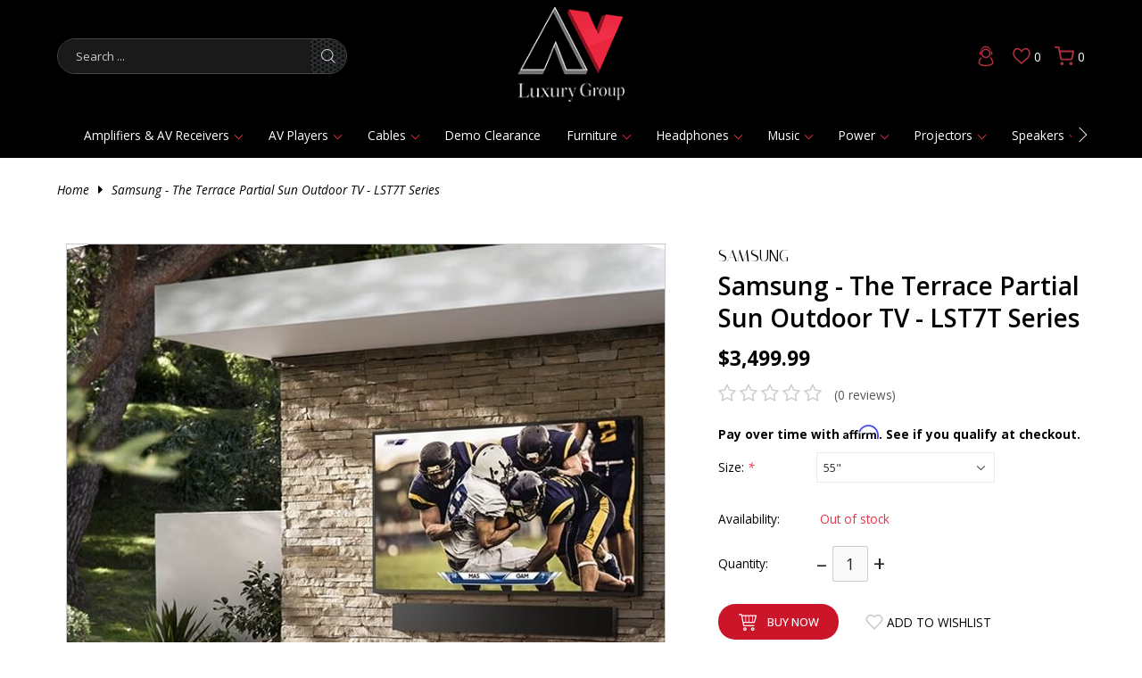

--- FILE ---
content_type: text/html;charset=utf-8
request_url: https://www.avluxurygroup.com/samsung-the-terrace-partial-sun-outdoor-tv-lst7t-s.html
body_size: 36317
content:
<!DOCTYPE html>
<html lang="en">
<head>
<meta charset="utf-8"/>
<!-- [START] 'blocks/head.rain' -->
<!--

  (c) 2008-2026 Lightspeed Netherlands B.V.
  http://www.lightspeedhq.com
  Generated: 21-01-2026 @ 14:01:03

-->
<link rel="canonical" href="https://www.avluxurygroup.com/samsung-the-terrace-partial-sun-outdoor-tv-lst7t-s.html"/>
<link rel="alternate" href="https://www.avluxurygroup.com/index.rss" type="application/rss+xml" title="New products"/>
<meta name="robots" content="noodp,noydir"/>
<link href="info@avluxurygroup.com" rel="publisher"/>
<meta name="google-site-verification" content="&lt;!-- Google tag (gtag.js) --&gt;"/>
<meta name="google-site-verification" content="&lt;script async src=&quot;https://www.googletagmanager.com/gtag/js?id=G-6GXLL2Q9R6&quot;&gt;&lt;/script&gt;"/>
<meta name="google-site-verification" content="&lt;script&gt;"/>
<meta name="google-site-verification" content="window.dataLayer = window.dataLayer || [];"/>
<meta name="google-site-verification" content="function gtag(){dataLayer.push(arguments);}"/>
<meta name="google-site-verification" content="gtag(&#039;js&#039;"/>
<meta name="google-site-verification" content="new Date());"/>
<meta name="google-site-verification" content="gtag(&#039;config&#039;"/>
<meta name="google-site-verification" content="&#039;G-6GXLL2Q9R6&#039;);"/>
<meta name="google-site-verification" content="&lt;/script&gt;"/>
<meta name="google-site-verification" content="&lt;!-- Google Tag Manager (noscript) --&gt;"/>
<meta name="google-site-verification" content="&lt;noscript&gt;&lt;iframe src=&quot;https://www.googletagmanager.com/ns.html?id=GTM-PD6QQT9Z&quot;"/>
<meta name="google-site-verification" content="height=&quot;0&quot; width=&quot;0&quot; style=&quot;display:none;visibility:hidden&quot;&gt;&lt;/iframe&gt;&lt;/noscript&gt;"/>
<meta name="google-site-verification" content="&lt;!-- End Google Tag Manager (noscript) --&gt;"/>
<meta name="google-site-verification" content="E_sKch6--JkhhnjkFrmukYMVx5bWIBGLcbD39yk1qrc"/>
<meta property="og:url" content="https://www.avluxurygroup.com/samsung-the-terrace-partial-sun-outdoor-tv-lst7t-s.html?source=facebook"/>
<meta property="og:site_name" content="AV Luxury Group"/>
<meta property="og:title" content="Samsung The Terrace Partial Sun Outdoor TV - LST7T Series"/>
<meta property="og:description" content="Experience vivid, legendary picture quality in your favorite outdoor spaces with QLED 4K and 2,000+ nit brightness levels. Rain or shine, enjoy year-round outdo"/>
<meta property="og:image" content="https://cdn.shoplightspeed.com/shops/607339/files/63472099/samsung-samsung-the-terrace-partial-sun-outdoor-tv.jpg"/>
<script src="https://www.powr.io/powr.js?external-type=lightspeed"></script>
<script>
//bust
</script>
<script>
var ae_lsecomapps_account_shop_id = "1515";
</script>
<script src="https://lsecom.advision-ecommerce.com/apps/js/api/affirm.min.js"></script>
<!--[if lt IE 9]>
<script src="https://cdn.shoplightspeed.com/assets/html5shiv.js?2025-02-20"></script>
<![endif]-->
<!-- [END] 'blocks/head.rain' -->
<title>Samsung The Terrace Partial Sun Outdoor TV - LST7T Series - AV Luxury Group</title>
<meta name="description" content="Experience vivid, legendary picture quality in your favorite outdoor spaces with QLED 4K and 2,000+ nit brightness levels. Rain or shine, enjoy year-round outdo">
<meta name="keywords" content="Samsung, Samsung, -, The, Terrace, Partial, Sun, Outdoor, TV, -, LST7T, Series, Discover high-end audio stores near you and explore the best Bluetooth speakers, wireless speakers, Magico speakers, Bowers &amp; Wilkins, Focal speakers, JBL speakers, and m">
<meta http-equiv="X-UA-Compatible" content="IE=edge">
<meta name="viewport" content="width=device-width, initial-scale=1.0">
<meta name="apple-mobile-web-app-capable" content="yes">
<meta name="apple-mobile-web-app-status-bar-style" content="black">
<meta name="copyright" content="eCommerce Web Store Customized & Supported by: AdVision eCommerce Inc (BC) © 2026">
<link rel="shortcut icon" href="https://cdn.shoplightspeed.com/shops/607339/themes/18543/v/932446/assets/favicon.png?20240319175836" type="image/x-icon">
<link rel="preconnect" href="https://fonts.googleapis.com">
<link rel="preconnect" href="https://fonts.gstatic.com" crossorigin>
<link href="https://fonts.googleapis.com/css2?family=Italiana&family=Open+Sans:ital,wght@0,300..800;1,300..800&display=swap" rel="stylesheet"><link rel="stylesheet" href="https://cdn.shoplightspeed.com/shops/607339/themes/18543/assets/settings.css?20250826175808">	
<style>html,body,div,span,applet,object,iframe,h1,h2,h3,h4,h5,h6,p,blockquote,pre,a,abbr,acronym,address,big,cite,code,del,dfn,em,img,ins,kbd,q,s,samp,small,strike,strong,sub,sup,tt,var,b,u,i,center,dl,dt,dd,ol,ul,li,fieldset,form,label,legend,table,caption,tbody,tfoot,thead,tr,th,td,article,aside,canvas,details,embed,figure,figcaption,footer,header,hgroup,menu,output,ruby,section,summary,time,mark,audio,video{margin:0;padding:0;border:0}article,aside,details,figcaption,figure,footer,header,hgroup,menu,nav,section{display:block}html{font-size:16px;scroll-behavior:smooth}body{line-height:1.6;font-size:.85rem;font-weight:400;font-family:var(--font-family);font-style:normal;font-optical-sizing:auto;overflow-x:hidden}ol,ul{list-style:none}blockquote,q{quotes:none}blockquote:before,blockquote:after,q:before,q:after{content:"";content:none}table{border-collapse:collapse;border-spacing:0}h1,h2,h3,h4,h5{line-height:1.2;font-weight:600;font-family:var(--font-heading)}h1{font-size:clamp(1.25rem,1.5rem + .65vw,36px)}h2{font-size:clamp(1.125rem,1.35rem + .5vw,28px)}h3{font-size:clamp(.875rem,1.2rem + .25vw,24px)}h4{font-size:.9rem}img,svg{max-width:100%;width:unset;height:unset}a{color:inherit;outline:none;cursor:pointer;text-decoration:none;-webkit-transition:all .3s ease .15s;-moz-transition:all .3s ease .15s;-o-transition:all .3s ease .15s;-ms-transition:all .3s ease .15s;transition:all .3s ease .15s}a svg{-webkit-transition:all .3s ease .15s;-moz-transition:all .3s ease .15s;-o-transition:all .3s ease .15s;-ms-transition:all .3s ease .15s;transition:all .3s ease .15s}a:hover{text-decoration:none;color:var(--accent-color);outline:none}a:hover svg{fill:var(--accent-color)}*{-moz-box-sizing:border-box;-webkit-box-sizing:border-box;box-sizing:border-box}textarea{min-height:200px}input:focus,select:focus,button:focus,textarea:focus{outline:none}.lSSlideOuter{overflow:hidden;-webkit-touch-callout:none;-webkit-user-select:none;-khtml-user-select:none;-moz-user-select:none;-ms-user-select:none;user-select:none}.lightSlider:before,.lightSlider:after{content:" ";display:table}.lightSlider{overflow:hidden;margin:0}.lSSlideWrapper{max-width:100%;overflow:hidden;position:relative}.lSSlideWrapper>.lightSlider:after{clear:both}.lSSlideWrapper .lSSlide{-webkit-transform:translate(0px, 0px);-ms-transform:translate(0px, 0px);transform:translate(0px, 0px);-webkit-transition:all 1s;-webkit-transition-property:-webkit-transform,height;-moz-transition-property:-moz-transform,height;transition-property:transform,height;-webkit-transition-duration:inherit !important;transition-duration:inherit !important;-webkit-transition-timing-function:inherit !important;transition-timing-function:inherit !important}.lSSlideWrapper .lSFade{position:relative}.lSSlideWrapper .lSFade>*{position:absolute !important;top:0;left:0;z-index:9;margin-right:0;width:100%}.lSSlideWrapper.usingCss .lSFade>*{opacity:0;-webkit-transition-delay:0s;transition-delay:0s;-webkit-transition-duration:inherit !important;transition-duration:inherit !important;-webkit-transition-property:opacity;transition-property:opacity;-webkit-transition-timing-function:inherit !important;transition-timing-function:inherit !important}.lSSlideWrapper .lSFade>*.active{z-index:10}.lSSlideWrapper.usingCss .lSFade>*.active{opacity:1}.lSSlideOuter .lSPager.lSpg{margin:10px 0 0;padding:0;text-align:center}.lSSlideOuter .lSPager.lSpg>li{display:inline-block;padding:0 3px}.lSSlideOuter .lSPager.lSpg>li a{background-color:var(--grey);display:block;height:5px;overflow:hidden;text-indent:-999em;width:40px;position:relative;z-index:99;-webkit-transition:all .5s linear 0s;transition:all .5s linear 0s}.lSSlideOuter .lSPager.lSpg>li:hover a,.lSSlideOuter .lSPager.lSpg>li.active a{background-color:var(--accent-color)}.lSSlideOuter .media{opacity:.8}.lSSlideOuter .media.active{opacity:1}.lSSlideOuter .lSPager.lSGallery{list-style:none outside none;padding-left:0;margin:0;overflow:hidden;transform:translate3d(0px, 0px, 0px);-moz-transform:translate3d(0px, 0px, 0px);-ms-transform:translate3d(0px, 0px, 0px);-webkit-transform:translate3d(0px, 0px, 0px);-o-transform:translate3d(0px, 0px, 0px);-webkit-transition-property:-webkit-transform;-moz-transition-property:-moz-transform;-webkit-touch-callout:none;-webkit-user-select:none;-khtml-user-select:none;-moz-user-select:none;-ms-user-select:none;user-select:none}.lSSlideOuter .lSPager.lSGallery li{overflow:hidden;-webkit-transition:border-radius .12s linear 0s .35s linear 0s;transition:border-radius .12s linear 0s .35s linear 0s}.lSSlideOuter .lSPager.lSGallery li a{display:block}.lSSlideOuter .lSPager.lSGallery img{display:block;margin:auto}.lSSlideOuter .lSPager.lSGallery:before,.lSSlideOuter .lSPager.lSGallery:after{content:" ";display:table}.lSSlideOuter .lSPager.lSGallery:after{clear:both}.lSAction>a{width:42px;height:42px;display:flex;align-items:center;justify-content:center;top:calc(50% - 21px);background-color:var(--black);border-radius:50%;cursor:pointer;position:absolute;z-index:50;-webkit-transition:all .65s ease-in;transition:all .65s ease-in}.lSAction>a .arrow{border-color:var(--white);width:12px;height:12px}.lSAction>a svg{position:relative;fill:var(--white)}.lSAction>a:hover{background-color:var(--button-bg-color)}.lSAction>a:hover{opacity:1}.lSAction>a:hover svg{fill:var(--white)}.lSAction>a.hidden{display:none !important}.lSAction>.lSPrev{left:40px}.lSAction>.lSPrev svg{left:-1px}.lSAction>.lSNext{right:40px}.lSAction>.lSNext svg{right:-1px}.lSAction>a.disabled{pointer-events:none}.cS-hidden{height:1px;opacity:0;filter:alpha(opacity=0);overflow:hidden}.lSSlideOuter.vertical{position:relative}.lSSlideOuter.vertical.noPager{padding-right:0px !important}.lSSlideOuter.vertical .lSGallery{position:absolute !important;right:0;top:0}.lSSlideOuter.vertical .lightSlider>*{width:100% !important;max-width:none !important}.lSSlideOuter.vertical .lSAction>a{left:50%;margin-left:-14px;margin-top:0}.lSSlideOuter.vertical .lSAction>.lSNext{background-position:31px -31px;bottom:10px;top:auto}.lSSlideOuter.vertical .lSAction>.lSPrev{background-position:0 -31px;bottom:auto;top:10px}.lSSlideOuter.lSrtl{direction:rtl}.lSSlideOuter .lightSlider,.lSSlideOuter .lSPager{padding-left:0;list-style:none outside none}.lSSlideOuter.lSrtl .lightSlider,.lSSlideOuter.lSrtl .lSPager{padding-right:0}.lSSlideOuter .lightSlider>*,.lSSlideOuter .lSGallery li{float:left}.lSSlideOuter.lSrtl .lightSlider>*,.lSSlideOuter.lSrtl .lSGallery li{float:right !important}@-webkit-keyframes rightEnd{0%{left:0}50%{left:-15px}100%{left:0}}@keyframes rightEnd{0%{left:0}50%{left:-15px}100%{left:0}}@-webkit-keyframes topEnd{0%{top:0}50%{top:-15px}100%{top:0}}@keyframes topEnd{0%{top:0}50%{top:-15px}100%{top:0}}@-webkit-keyframes leftEnd{0%{left:0}50%{left:15px}100%{left:0}}@keyframes leftEnd{0%{left:0}50%{left:15px}100%{left:0}}@-webkit-keyframes bottomEnd{0%{bottom:0}50%{bottom:-15px}100%{bottom:0}}@keyframes bottomEnd{0%{bottom:0}50%{bottom:-15px}100%{bottom:0}}.lSSlideOuter .rightEnd{-webkit-animation:rightEnd .3s;animation:rightEnd .3s;position:relative}.lSSlideOuter .leftEnd{-webkit-animation:leftEnd .3s;animation:leftEnd .3s;position:relative}.lSSlideOuter.vertical .rightEnd{-webkit-animation:topEnd .3s;animation:topEnd .3s;position:relative}.lSSlideOuter.vertical .leftEnd{-webkit-animation:bottomEnd .3s;animation:bottomEnd .3s;position:relative}.lSSlideOuter.lSrtl .rightEnd{-webkit-animation:leftEnd .3s;animation:leftEnd .3s;position:relative}.lSSlideOuter.lSrtl .leftEnd{-webkit-animation:rightEnd .3s;animation:rightEnd .3s;position:relative}.lightSlider.lsGrab>*{cursor:-webkit-grab;cursor:-moz-grab;cursor:-o-grab;cursor:-ms-grab;cursor:grab}.lightSlider.lsGrabbing>*{cursor:move;cursor:-webkit-grabbing;cursor:-moz-grabbing;cursor:-o-grabbing;cursor:-ms-grabbing;cursor:grabbing}.topbar{padding:7px 15px;background-color:var(--topbar-bg-color);color:var(--topbar-text-color);text-align:center}.topbar a{color:inherit}.topbar a:hover{text-decoration:underline}.search_form{max-width:325px;display:flex;align-items:center;overflow:hidden;border:1px solid rgba(238,238,238,.3019607843);-webkit-border-radius:25px;-moz-border-radius:25px;-ms-border-radius:25px;border-radius:25px}.search_form input{border:0 !important;color:var(--white) !important;background-color:#1a1a1a;color:var(--white);width:calc(100% - 40px);padding:10px 20px !important}.search_form button{border:0;width:40px;padding:0;height:38px;-webkit-border-radius:unset;-moz-border-radius:unset;-ms-border-radius:unset;border-radius:unset;background-image:var(--button-bg)}.search_form button:hover{background-color:rgba(0,0,0,0)}.search_form button:hover svg{fill:var(--header-accent-color) !important}.container{width:90%;max-width:var(--max-width);margin-left:auto;margin-right:auto}header.header{background-color:var(--header-bg-color);color:var(--header-text-color);position:sticky;z-index:500;top:0}header.header .header__grid{display:grid;grid-template-columns:40fr 10fr 40fr;grid-gap:10px;align-items:center;padding:7px 0}header.header .header__logo{text-align:center}header.header .header__logo img{max-width:120px}header.header .header__links ul{display:flex;justify-content:flex-end;align-items:center}header.header .header__links ul li{margin-left:15px}header.header .header__links ul li:first-of-type{margin-left:0}header.header .header__links ul li a{display:flex;justify-content:flex-end;align-items:center}header.header .header__links ul li a span{padding-left:4px}header.header .header__links ul li:hover>a svg{fill:var(--header-hover-text-color)}header.header .header__links__search{display:none}header.header.sticky .header__grid{padding-bottom:0}header.header.sticky .header__logo img{max-width:90px}header.header.sticky nav{padding:6px 15px}nav{padding:15px;position:relative;z-index:100}nav button{position:absolute;z-index:1;padding:0;width:12px;height:20px;background-color:rgba(0,0,0,0)}nav button .arrow{width:12px;height:12px;border-color:var(--white)}nav button:hover{background-color:rgba(0,0,0,0)}nav button:hover .arrow{border-color:var(--header-accent-color)}nav button.prev{left:-2px}nav button.next{right:-2px}nav ul.main{overflow:hidden;white-space:nowrap;display:flex;align-items:center}nav ul.main.contract{justify-content:unset}nav ul.main>li{position:relative;margin:0 15px}nav ul.main>li a{display:inline-flex;align-items:center}nav ul.main>li a span{display:inline-block;margin-left:7px;width:7px;height:7px;border-color:var(--header-accent-color)}nav ul.main>li.hover>a,nav ul.main>li.active>a{color:var(--header-accent-color)}nav ul.sub{position:absolute;top:100%;left:0;padding:5px 20px;max-width:200px;z-index:1;background-color:var(--header-bg-color);color:var(--header-text-color)}nav ul.sub>li{position:relative;margin-bottom:10px;font-weight:300;font-size:.8rem}nav ul.sub>li a{display:flex;align-items:center}nav ul.sub>li a span{position:absolute;right:-5px;top:calc(50% - 3px);z-index:5;width:7px;height:7px;border-color:var(--white)}nav ul.sub>li:hover ul.sub_sub{display:block}nav ul.sub>li:hover>a,nav ul.sub>li.active>a{color:var(--header-accent-color)}nav ul.sub_sub{display:none;position:absolute;top:-10px;left:calc(100% - 1px);padding:10px 20px 5px 40px;width:200px;z-index:1;background-color:var(--header-bg-color);color:var(--header-text-color)}nav ul.sub_sub>li{margin-bottom:10px;font-size:.8rem;font-weight:300}nav ul.sub_sub>li a{display:flex}nav ul.sub_sub>li:hover>a,nav ul.sub_sub>li.active>a{color:var(--header-accent-color)}.hero img{display:block;width:100%;min-height:500px;max-height:70vh;object-fit:cover}.hero .lSAction>a{width:unset;background-color:unset;height:unset;top:calc(50% - 8px)}.hero .lSAction>a .arrow{width:16px;height:16px}.hero .lSAction>a:hover .arrow{border-color:var(--accent-color)}.hero .lSAction>.lSPrev{left:10px}.hero .lSAction>.lSNext{right:10px}.hero li{position:relative}.hero li a.btn{position:absolute;bottom:3rem;left:calc(50% - 62px);z-index:51;background-color:var(--button-bg-color-opaque)}.hero li a.btn:hover{background-color:var(--button-hover-bg-color)}.btnExit{z-index:3;position:absolute;top:5px;width:28px;height:28px;-webkit-border-radius:50%;-moz-border-radius:50%;-ms-border-radius:50%;border-radius:50%;background-color:var(--black);display:flex;align-items:center;justify-content:center;right:5px}.btnExit svg{fill:var(--white)}.btnExit:hover svg{fill:var(--red);transform:rotate(90deg)}.btnMobile{display:none;background-color:rgba(0,0,0,0) !important;width:32px;padding:0}.btnMobile span{display:block;height:5px;width:100%;margin:3px 0;transition:all 1s ease-in-out;background-color:var(--accent-color)}.btnMobile span:first-of-type{margin-top:0}.btnMobile span:last-child{margin-bottom:0}.btnMobile:hover span{background-color:var(--header-hover-text-color)}.search_outer_wrapper{background-color:var(--black);padding:30px 0;position:relative;margin-top:-102px;-webkit-transition:all .65s ease .15s;-moz-transition:all .65s ease .15s;-o-transition:all .65s ease .15s;-ms-transition:all .65s ease .15s;transition:all .65s ease .15s}.search_outer_wrapper .btnShut{position:absolute;top:6px;right:6px;width:32px;height:32px;display:flex;align-items:center;justify-content:center;-webkit-transition:all .5s ease .15s;-moz-transition:all .5s ease .15s;-o-transition:all .5s ease .15s;-ms-transition:all .5s ease .15s;transition:all .5s ease .15s;-webkit-border-radius:50%;-moz-border-radius:50%;-ms-border-radius:50%;border-radius:50%;background-color:var(--white)}.search_outer_wrapper .btnShut svg{fill:var(--black)}.search_outer_wrapper .btnShut:hover{transform:rotate(180deg);background-color:var(--red)}.search_outer_wrapper .btnShut:hover svg{fill:var(--white)}.search_outer_wrapper form{max-width:500px;width:70%;margin:auto;display:flex;align-items:center;overflow:hidden}.search_outer_wrapper form input{border:0;font-size:1rem;-webkit-border-radius:5px;-moz-border-radius:5px;-ms-border-radius:5px;border-radius:5px;background-color:var(--white);width:calc(100% - 30px);padding:10px 20px}.search_outer_wrapper form input:focus{border:0}.search_outer_wrapper form button{border:0;padding:5px;display:flex;-webkit-border-radius:unset;-moz-border-radius:unset;-ms-border-radius:unset;border-radius:unset;background-color:rgba(0,0,0,0)}.search_outer_wrapper form button:hover svg{fill:var(--white)}.search_outer_wrapper.show{margin-top:0}.search_outer_wrapper.sticky{position:fixed;left:0;right:0;top:0;z-index:1200}@media(max-width: 680px){.btnMobile{display:block}.search_form,nav{display:none}header.header .header__grid{grid-template-columns:10fr 15fr 75fr}header.header .header__links__search{display:inline-block}}@media(max-width: 480px){header.header .header__logo img{max-width:90px}}
</style><link rel="stylesheet" href="https://cdn.shoplightspeed.com/shops/607339/themes/18543/assets/jquery-fancybox.css?20250826175808"><link rel="stylesheet" href="https://cdn.shoplightspeed.com/shops/607339/themes/18543/assets/av-luxury.css?20250826175808">
<link rel="stylesheet" href="https://cdn.shoplightspeed.com/assets/gui-2-0.css?2025-02-20">
<link rel="stylesheet" href="https://cdn.shoplightspeed.com/assets/gui-responsive-2-0.css?2025-02-20">
<link rel="stylesheet" href="https://cdn.shoplightspeed.com/shops/607339/themes/18543/assets/custom.css?20250826175808">
<meta name="msvalidate.01" content="E0C6EC8869F87283638696FF45C88FBB" />
</head>
<body>
<section class="search_outer_wrapper">
	<div class="search_wrapper">
		<a href="javascript:;" aria-label="Close search window" onclick="$('.search_outer_wrapper').removeClass('show')" class="btnShut"><svg width="20" height="20" viewBox="0 0 24 24"><path d="M5.293 6.707l5.293 5.293-5.293 5.293c-0.391 0.391-0.391 1.024 0 1.414s1.024 0.391 1.414 0l5.293-5.293 5.293 5.293c0.391 0.391 1.024 0.391 1.414 0s0.391-1.024 0-1.414l-5.293-5.293 5.293-5.293c0.391-0.391 0.391-1.024 0-1.414s-1.024-0.391-1.414 0l-5.293 5.293-5.293-5.293c-0.391-0.391-1.024-0.391-1.414 0s-0.391 1.024 0 1.414z"></path></svg></a>
		<form action="https://www.avluxurygroup.com/search/" method="get">
			<input type="text" name="q" autocomplete="off" value="" required aria-label="Search your product here" placeholder="Search..." />
			<button type="submit" aria-label="Search"><svg fill="#fff" width="30" viewBox="0 0 32 32"><path d="M19.427 20.427c-1.39 0.99-3.090 1.573-4.927 1.573-4.694 0-8.5-3.806-8.5-8.5s3.806-8.5 8.5-8.5c4.694 0 8.5 3.806 8.5 8.5 0 1.837-0.583 3.537-1.573 4.927l5.585 5.585c0.55 0.55 0.546 1.431-0 1.976l-0.023 0.023c-0.544 0.544-1.431 0.546-1.976 0l-5.585-5.585zM14.5 20c3.59 0 6.5-2.91 6.5-6.5s-2.91-6.5-6.5-6.5c-3.59 0-6.5 2.91-6.5 6.5s2.91 6.5 6.5 6.5v0z"></path></svg></button>
		</form>			
	</div>
</section><header class="header"> 
	<section class="container">
		<section class="header__grid">
			<div class="header__search">
				<button type="button" aria-label="Main menu" class="btnMobile"><span></span><span></span><span></span></button>
				<form action="https://www.avluxurygroup.com/search/" method="get" class="search_form">
					<input type="text" name="q" value="" required aria-label="Search" placeholder="Search ..." />
					<button type="submit" title="Search" aria-label="Search">
						<svg width="16" height="16" viewBox="0 0 18 18" fill="#ccc" xmlns="http://www.w3.org/2000/svg"><path fill-rule="evenodd" clip-rule="evenodd" d="M7.57363 13.7574C4.03439 13.7574 1.16531 10.9384 1.16531 7.45547C1.16531 3.9725 4.03439 1.14788 7.57363 1.14788C11.1129 1.14788 13.9825 3.9725 13.9825 7.45547C13.9825 10.9384 11.1129 13.7574 7.57363 13.7574ZM17.8301 17.021L13.183 12.4464C14.3995 11.1241 15.1473 9.37982 15.1473 7.45547C15.1473 3.33667 11.7566 0 7.57363 0C3.39069 0 0 3.33667 0 7.45547C0 11.5686 3.39069 14.9053 7.57363 14.9053C9.38095 14.9053 11.0386 14.2808 12.3406 13.2398L17.0063 17.8312C17.2342 18.0563 17.6028 18.0563 17.8301 17.8312C18.058 17.6118 18.058 17.246 17.8301 17.021Z"/></svg>
					</button>
				</form>		
			</div>
			<div class="header__logo">
				<a href="https://www.avluxurygroup.com/" aria-label="&quot;Explore High-End Audio Systems, Audio Cables, Home Theater Design &amp; Installation, Headphones, and Home Automation Solutions&quot; logo"><img src="https://cdn.shoplightspeed.com/shops/607339/themes/18543/v/932445/assets/logo.png?20240319175652" width="113" height="117" alt="&quot;Explore High-End Audio Systems, Audio Cables, Home Theater Design &amp; Installation, Headphones, and Home Automation Solutions&quot;"></a>
			</div>
			<div class="header__links">
				<ul>
					<li class="header__links__search"><a href="javascript:;" onclick="$('.search_outer_wrapper').toggleClass('show')" title="Search"><svg fill="#b0303e" width="20" height="20" viewBox="0 0 18 18" fill="none" xmlns="http://www.w3.org/2000/svg"><path fill-rule="evenodd" clip-rule="evenodd" d="M7.57363 13.7574C4.03439 13.7574 1.16531 10.9384 1.16531 7.45547C1.16531 3.9725 4.03439 1.14788 7.57363 1.14788C11.1129 1.14788 13.9825 3.9725 13.9825 7.45547C13.9825 10.9384 11.1129 13.7574 7.57363 13.7574ZM17.8301 17.021L13.183 12.4464C14.3995 11.1241 15.1473 9.37982 15.1473 7.45547C15.1473 3.33667 11.7566 0 7.57363 0C3.39069 0 0 3.33667 0 7.45547C0 11.5686 3.39069 14.9053 7.57363 14.9053C9.38095 14.9053 11.0386 14.2808 12.3406 13.2398L17.0063 17.8312C17.2342 18.0563 17.6028 18.0563 17.8301 17.8312C18.058 17.6118 18.058 17.246 17.8301 17.021Z"/></svg></a></li>				
									<li><a href="/account/login" title="Login"><svg xmlns="http://www.w3.org/2000/svg" xmlns:xlink="http://www.w3.org/1999/xlink" x="0px" y="0px" width="30" height="30" viewBox="0 0 1728 1728" enable-background="new 0 0 1728 1728" xml:space="preserve" fill="#b0303e"> <g> <g> <path  d="M380.502,1263.01c3.121-20.197,5.682-40.504,9.462-60.58c17.942-95.316,62.735-176.484,130.686-245.129 c19.39-19.588,45.331-20.195,63.521-2.59c17.983,17.408,18.143,43.574-1.017,63.539c-34.29,35.742-62.298,75.488-82.2,120.988 c-20.386,46.602-29.692,95.527-32.661,145.99c-1.028,17.48,5.191,31.713,17.392,43.646c27.532,26.932,61.701,42.336,97.26,54.961 c69.37,24.631,141.124,36.764,214.495,41.096c58.24,3.441,116.393,3.23,174.324-3.014c87.428-9.414,171.814-29.113,248.395-75.34 c30.104-18.172,42.496-43.375,39.131-77.307c-9.564-96.457-45.604-180.887-114.387-250.318 c-13.477-13.602-19.893-29.084-13.928-48.404c5.426-17.568,18.285-26.145,35.18-29.652c14.863-3.086,27.168,2.668,37.6,12.891 c64.553,63.264,108.064,138.725,129.133,226.594c5.959,24.854,8.332,50.566,12.424,75.875c0.496,3.082,1.445,6.09,2.188,9.131 c0,14.256,0,28.51,0,42.768c-5.486,24.461-13.641,47.635-29.988,67.369c-25.801,31.154-58.395,53.256-94.535,70.086 c-82.648,38.492-170.594,56.182-260.793,64.43c-18.855,1.725-37.732,3.219-56.602,4.816c-29.303,0-58.607,0-87.91,0 c-24.296-2.322-48.601-4.555-72.885-6.986c-75.741-7.584-149.604-23.648-219.715-53.574 c-66.871-28.541-127.106-64.973-144.565-143.764C380.502,1294.689,380.502,1278.852,380.502,1263.01z"/> <path  d="M891.32,376.8c23.76,5.371,48.371,8.362,71.133,16.516c114.814,41.13,183.297,122.837,204.518,242.624 c30.367,171.403-94.732,324.346-253.494,349.415c-165.091,26.068-319.025-80.885-351.766-244.767 C529.556,579.65,636.183,418.233,797.3,384.076c13.053-2.767,26.247-4.866,39.374-7.275C854.89,376.8,873.107,376.8,891.32,376.8z M644.232,682.196c-0.013,120.498,98.333,219.533,218.147,219.673c122.173,0.145,221.104-97.755,221.306-219.005 c0.201-120.2-98.891-218.224-220.645-218.265C743.322,464.561,644.241,563.092,644.232,682.196z"/> </g> <path fill-rule="evenodd" clip-rule="evenodd"  d="M543.498,779.03H519.96c-43.333,0-78.462-35.128-78.462-78.461 v-58.613c0-43.333,35.129-78.461,78.462-78.461h23.538V779.03z"/> <path fill-rule="evenodd" clip-rule="evenodd"  d="M1188.498,779.03h23.539c43.332,0,78.461-35.128,78.461-78.461 v-58.613c0-43.333-35.129-78.461-78.461-78.461h-23.539V779.03z"/> <g> <path fill-rule="evenodd" clip-rule="evenodd"  d="M1188.135,561.279c0,0-1.449,9.733,20.988,8.308 c-14.625-176.259-157.188-357.351-346.893-356.438c-194.47,0.937-318.732,161.846-350.509,352.385 c10.345,2.438,20.643,3.733,29.86,2.284c46.916-130.156,124.449-264.389,319.497-267.595 C1037.166,297.328,1150.498,430.328,1188.135,561.279z"/> </g> </g> </svg></a></li>
									<li><a href="/account/wishlist" title="Wish List"><svg fill="#b0303e" xmlns="http://www.w3.org/2000/svg" xmlns:xlink="http://www.w3.org/1999/xlink" x="0px" y="0px" width="20" height="20" viewBox="0 0 500 500" enable-background="new 0 0 500 500" xml:space="preserve"> <g> <g> <path  d="M367.477,61.697c1.297,0.262,2.729,0.495,4.27,0.656l0.081,0.008l0.081,0.008 c10.111,1.018,19.164,3.748,27.686,8.351c28.226,15.235,45.07,39.258,53.016,75.601c0.859,3.938,1.546,8.431,2.271,13.187 c0.224,1.468,0.452,2.965,0.692,4.491v11.861c-0.269,1.311-0.488,2.71-0.638,4.187c-2.813,28.086-12.536,54.135-29.721,79.63 c-11.453,16.987-26.961,31.649-42.029,44.978c-34.333,30.398-69.062,61.436-102.646,91.451 c-9.463,8.456-18.926,16.913-28.389,25.364c-1.139,1.016-2.273,2.033-3.408,3.054c-24.652-22.39-49.306-44.772-73.962-67.157 c-23.207-21.07-46.414-42.14-69.615-63.209c-30.114-27.351-48.797-58.675-57.115-95.754c-1.042-4.649-1.896-9.744-2.799-15.138 c-0.267-1.588-0.538-3.208-0.82-4.853v-12.537c0.291-1.433,0.555-3.059,0.73-4.837l0.009-0.09l0.008-0.09 c1.409-15.032,4.734-28.205,10.155-40.246c13.284-29.453,32.203-47.108,59.51-55.551c3.074-0.948,7.329-1.723,11.833-2.543 c1.454-0.265,2.935-0.534,4.453-0.822h12.086c1.278,0.252,2.696,0.478,4.221,0.634l0.034,0.003l0.034,0.004 c18.881,1.901,34.673,9.165,48.279,22.207c4.764,4.566,9.62,10.516,14.76,16.814c2.713,3.325,5.519,6.762,8.519,10.26 l34.836,40.618l29.097-44.911l0.104-0.162c0.444-0.688,1.273-1.968,2.074-3.161c12.913-19.251,29.361-31.717,50.275-38.109 c4.005-1.223,9.148-2.164,14.597-3.161c1.816-0.333,3.67-0.672,5.569-1.036L367.477,61.697 M372.778,21.697 c-7.033,0-14.07,0-21.104,0c-9.31,1.938-18.842,3.173-27.906,5.941c-30.4,9.291-54.138,27.733-71.813,54.083 c-1.045,1.557-2.066,3.137-2.532,3.856c-8.635-10.067-16.493-20.834-25.964-29.912c-20.022-19.191-44.164-30.329-71.948-33.127 c-1.082-0.111-2.127-0.552-3.198-0.842c-7.035,0-14.069,0-21.104,0c-8.057,1.68-16.321,2.726-24.155,5.142 c-40.217,12.435-67.164,39.59-84.185,77.329c-7.576,16.83-11.795,34.589-13.517,52.958c-0.122,1.241-0.602,2.442-0.922,3.666 c0,7.035,0,14.064,0,21.098c1.512,8.425,2.718,16.917,4.588,25.261c10.405,46.379,34.251,84.827,69.253,116.618 c53.833,48.887,107.688,97.765,161.521,146.663c2.817,2.56,5.522,5.24,8.29,7.872c0.318,0,0.639,0,0.958,0 c9.914-9.003,19.765-18.08,29.75-26.997c43.6-38.938,87.139-77.95,130.909-116.704c18.005-15.925,35.162-32.516,48.679-52.563 c20.048-29.746,32.765-62.17,36.355-98.003c0.072-0.731,0.541-1.433,0.836-2.146c0-7.034,0-14.063,0-21.098 c-1.278-7.675-2.227-15.417-3.887-23.012C481.954,93.27,459.594,57.653,418.59,35.52c-13.295-7.183-27.598-11.432-42.677-12.95 C374.857,22.46,373.824,21.992,372.778,21.697L372.778,21.697z"/> </g> </g> </svg><span id="wishlist_qty">0</span></a></li>	
					<li><a href="/cart" title="My cart"><svg fill="#b0303e" width="22" viewBox="0 0 24 24"><path d="M11 21c0-0.552-0.225-1.053-0.586-1.414s-0.862-0.586-1.414-0.586-1.053 0.225-1.414 0.586-0.586 0.862-0.586 1.414 0.225 1.053 0.586 1.414 0.862 0.586 1.414 0.586 1.053-0.225 1.414-0.586 0.586-0.862 0.586-1.414zM22 21c0-0.552-0.225-1.053-0.586-1.414s-0.862-0.586-1.414-0.586-1.053 0.225-1.414 0.586-0.586 0.862-0.586 1.414 0.225 1.053 0.586 1.414 0.862 0.586 1.414 0.586 1.053-0.225 1.414-0.586 0.586-0.862 0.586-1.414zM7.221 7h14.57l-1.371 7.191c-0.046 0.228-0.166 0.425-0.332 0.568-0.18 0.156-0.413 0.246-0.688 0.241h-9.734c-0.232 0.003-0.451-0.071-0.626-0.203-0.19-0.143-0.329-0.351-0.379-0.603zM1 2h3.18l0.848 4.239c0.108 0.437 0.502 0.761 0.972 0.761h1.221l-0.4-2h-0.821c-0.552 0-1 0.448-1 1 0 0.053 0.004 0.105 0.012 0.155 0.004 0.028 0.010 0.057 0.017 0.084l1.671 8.347c0.149 0.751 0.57 1.383 1.14 1.811 0.521 0.392 1.17 0.613 1.854 0.603h9.706c0.748 0.015 1.455-0.261 1.995-0.727 0.494-0.426 0.848-1.013 0.985-1.683l1.602-8.402c0.103-0.543-0.252-1.066-0.795-1.17-0.065-0.013-0.13-0.019-0.187-0.018h-16.18l-0.84-4.196c-0.094-0.462-0.497-0.804-0.98-0.804h-4c-0.552 0-1 0.448-1 1s0.448 1 1 1z"></path></svg><span class="cart_qty">0</span></a></li>			
				</ul>
			</div>		
		</section>
		<nav>
			<button class="prev hidden"><span class="arrow arrow-left"></span></button>
			<button class="next"><span class="arrow arrow-right"></span></button>
			<ul class="main">	
							<li data-category-id="195175">
					<a href="https://www.avluxurygroup.com/amplifiers-av-receivers/">Amplifiers &amp;  AV Receivers<span class="arrow arrow-down"></span></a>
				</li>
							<li data-category-id="195153">
					<a href="https://www.avluxurygroup.com/av-players/">AV Players<span class="arrow arrow-down"></span></a>
				</li>
							<li data-category-id="195174">
					<a href="https://www.avluxurygroup.com/cables/">Cables<span class="arrow arrow-down"></span></a>
				</li>
							<li data-category-id="3663189">
					<a href="https://www.avluxurygroup.com/demo-clearance/">Demo Clearance</a>
				</li>
							<li data-category-id="195163">
					<a href="https://www.avluxurygroup.com/furniture/">Furniture<span class="arrow arrow-down"></span></a>
				</li>
							<li data-category-id="195152">
					<a href="https://www.avluxurygroup.com/headphones/">Headphones<span class="arrow arrow-down"></span></a>
				</li>
							<li data-category-id="4503553">
					<a href="https://www.avluxurygroup.com/music-4503553/">Music<span class="arrow arrow-down"></span></a>
				</li>
							<li data-category-id="195157">
					<a href="https://www.avluxurygroup.com/power/">Power<span class="arrow arrow-down"></span></a>
				</li>
							<li data-category-id="195159">
					<a href="https://www.avluxurygroup.com/projectors/">Projectors<span class="arrow arrow-down"></span></a>
				</li>
							<li data-category-id="195151">
					<a href="https://www.avluxurygroup.com/speakers/">Speakers<span class="arrow arrow-down"></span></a>
				</li>
							<li data-category-id="195166">
					<a href="https://www.avluxurygroup.com/turntables/">Turntables<span class="arrow arrow-down"></span></a>
				</li>
							<li data-category-id="4818537">
					<a href="https://www.avluxurygroup.com/dac-digital-to-analog-converters/">DAC - Digital to Analog Converters </a>
				</li>
								
				<li>
					<a href="/collection/offers">Sale</a>
				</li>
				<li><a href="https://www.avluxurygroup.com/brands/">Brands</a></li>
					
								<li data-category-id="500">
					<a href="https://www.avluxurygroup.com/blogs/newsletter/">Newsletter 
					<span class="arrow arrow-down"></span></a>
				</li>
						
									
				
			</ul>
			<div class="sub_categories">
											<ul class="sub hidden" id="category_195175">
									<li>
						<a href="https://www.avluxurygroup.com/amplifiers-av-receivers/home-theater-processor-audio-video-processors/">Home Theater Processor | Audio/Video Processors</a>	
											
					</li>
									<li>
						<a href="https://www.avluxurygroup.com/amplifiers-av-receivers/2-channel-amplifier/">2 Channel Amplifier<span class="arrow arrow-right"></span></a>	
												
						<ul class="sub_sub">
													<li>
								<a href="https://www.avluxurygroup.com/amplifiers-av-receivers/2-channel-amplifier/tube/">Tube</a>	
							</li>
													<li>
								<a href="https://www.avluxurygroup.com/amplifiers-av-receivers/2-channel-amplifier/hybrid/">Hybrid</a>	
							</li>
													<li>
								<a href="https://www.avluxurygroup.com/amplifiers-av-receivers/2-channel-amplifier/solid-state/">Solid State</a>	
							</li>
												
						</ul>
											
					</li>
									<li>
						<a href="https://www.avluxurygroup.com/amplifiers-av-receivers/av-receivers/">AV Receivers<span class="arrow arrow-right"></span></a>	
												
						<ul class="sub_sub">
													<li>
								<a href="https://www.avluxurygroup.com/amplifiers-av-receivers/av-receivers/5-channel-av-receiver/">5 Channel AV Receiver</a>	
							</li>
													<li>
								<a href="https://www.avluxurygroup.com/amplifiers-av-receivers/av-receivers/7-channel-av-receiver/">7 Channel AV Receiver</a>	
							</li>
													<li>
								<a href="https://www.avluxurygroup.com/amplifiers-av-receivers/av-receivers/9-channel-av-receiver/">9 Channel AV Receiver</a>	
							</li>
													<li>
								<a href="https://www.avluxurygroup.com/amplifiers-av-receivers/av-receivers/11-channel-av-receiver/">11 Channel AV Receiver</a>	
							</li>
													<li>
								<a href="https://www.avluxurygroup.com/amplifiers-av-receivers/av-receivers/2-channel-stereo-receiver/">2 Channel Stereo Receiver</a>	
							</li>
												
						</ul>
											
					</li>
									<li>
						<a href="https://www.avluxurygroup.com/amplifiers-av-receivers/3-channel-amplifier/">3 Channel Amplifier</a>	
											
					</li>
									<li>
						<a href="https://www.avluxurygroup.com/amplifiers-av-receivers/5-channel-amplifier/">5 Channel Amplifier</a>	
											
					</li>
									<li>
						<a href="https://www.avluxurygroup.com/amplifiers-av-receivers/7-channel-amplifier/">7 Channel Amplifier</a>	
											
					</li>
									<li>
						<a href="https://www.avluxurygroup.com/amplifiers-av-receivers/8-channel-amplifier/">8 Channel Amplifier</a>	
											
					</li>
									<li>
						<a href="https://www.avluxurygroup.com/amplifiers-av-receivers/9-channel-amplifier/">9 Channel Amplifier</a>	
											
					</li>
									<li>
						<a href="https://www.avluxurygroup.com/amplifiers-av-receivers/11-channel-amplifier/">11 Channel Amplifier</a>	
											
					</li>
									<li>
						<a href="https://www.avluxurygroup.com/amplifiers-av-receivers/12-channel-amplifier/">12 Channel Amplifier</a>	
											
					</li>
									<li>
						<a href="https://www.avluxurygroup.com/amplifiers-av-receivers/16-channel-amplifier/">16 Channel Amplifier</a>	
											
					</li>
									<li>
						<a href="https://www.avluxurygroup.com/amplifiers-av-receivers/mono-block-amplifier/">Mono Block Amplifier<span class="arrow arrow-right"></span></a>	
												
						<ul class="sub_sub">
													<li>
								<a href="https://www.avluxurygroup.com/amplifiers-av-receivers/mono-block-amplifier/solid-state/">Solid State</a>	
							</li>
													<li>
								<a href="https://www.avluxurygroup.com/amplifiers-av-receivers/mono-block-amplifier/tube/">Tube</a>	
							</li>
													<li>
								<a href="https://www.avluxurygroup.com/amplifiers-av-receivers/mono-block-amplifier/hybrid/">Hybrid</a>	
							</li>
												
						</ul>
											
					</li>
									<li>
						<a href="https://www.avluxurygroup.com/amplifiers-av-receivers/tube-amplifier/">Tube Amplifier<span class="arrow arrow-right"></span></a>	
												
						<ul class="sub_sub">
													<li>
								<a href="https://www.avluxurygroup.com/amplifiers-av-receivers/tube-amplifier/mono-tube-amplifier/">Mono Tube Amplifier</a>	
							</li>
												
						</ul>
											
					</li>
									<li>
						<a href="https://www.avluxurygroup.com/amplifiers-av-receivers/4-channel-amplifier/">4 Channel Amplifier</a>	
											
					</li>
									<li>
						<a href="https://www.avluxurygroup.com/amplifiers-av-receivers/headphone-amplifier/">Headphone Amplifier</a>	
											
					</li>
									<li>
						<a href="https://www.avluxurygroup.com/amplifiers-av-receivers/pre-amplifier/">Pre-Amplifier<span class="arrow arrow-right"></span></a>	
												
						<ul class="sub_sub">
													<li>
								<a href="https://www.avluxurygroup.com/amplifiers-av-receivers/pre-amplifier/tube-pre-amplifier/">Tube Pre-Amplifier</a>	
							</li>
													<li>
								<a href="https://www.avluxurygroup.com/amplifiers-av-receivers/pre-amplifier/solid-state-pre-amplifier/">Solid State Pre-Amplifier</a>	
							</li>
													<li>
								<a href="https://www.avluxurygroup.com/amplifiers-av-receivers/pre-amplifier/phono-pre-amplifier/">Phono Pre-Amplifier</a>	
							</li>
													<li>
								<a href="https://www.avluxurygroup.com/amplifiers-av-receivers/pre-amplifier/digital-pre-amplifier/">Digital Pre-Amplifier</a>	
							</li>
												
						</ul>
											
					</li>
									<li>
						<a href="https://www.avluxurygroup.com/amplifiers-av-receivers/integrated-analog-amplifier/">Integrated Analog Amplifier<span class="arrow arrow-right"></span></a>	
												
						<ul class="sub_sub">
													<li>
								<a href="https://www.avluxurygroup.com/amplifiers-av-receivers/integrated-analog-amplifier/solid-state/">Solid State</a>	
							</li>
													<li>
								<a href="https://www.avluxurygroup.com/amplifiers-av-receivers/integrated-analog-amplifier/tube/">Tube</a>	
							</li>
												
						</ul>
											
					</li>
									<li>
						<a href="https://www.avluxurygroup.com/amplifiers-av-receivers/6-zone-matrix-amplifier/">6-Zone Matrix Amplifier</a>	
											
					</li>
									<li>
						<a href="https://www.avluxurygroup.com/amplifiers-av-receivers/8-zone-matrix-amplifier/">8-Zone Matrix Amplifier</a>	
											
					</li>
										
				</ul>
							
											<ul class="sub hidden" id="category_195153">
									<li>
						<a href="https://www.avluxurygroup.com/av-players/cd-sacd-players/">CD &amp; SACD Players<span class="arrow arrow-right"></span></a>	
												
						<ul class="sub_sub">
													<li>
								<a href="https://www.avluxurygroup.com/av-players/cd-sacd-players/dac-digital-to-analog-converter/">DAC (Digital to Analog Converter)</a>	
							</li>
												
						</ul>
											
					</li>
									<li>
						<a href="https://www.avluxurygroup.com/av-players/high-end-media-streamers/">High End Media Streamers</a>	
											
					</li>
									<li>
						<a href="https://www.avluxurygroup.com/av-players/music-streamer/">Music Streamer</a>	
											
					</li>
									<li>
						<a href="https://www.avluxurygroup.com/av-players/4k-media-player/">4K Media Player</a>	
											
					</li>
										
				</ul>
							
											<ul class="sub hidden" id="category_195174">
									<li>
						<a href="https://www.avluxurygroup.com/cables/hdmi-cable/">HDMI Cable<span class="arrow arrow-right"></span></a>	
												
						<ul class="sub_sub">
													<li>
								<a href="https://www.avluxurygroup.com/cables/hdmi-cable/4k-fiber-optic-hdmi/">4K Fiber Optic HDMI</a>	
							</li>
												
						</ul>
											
					</li>
									<li>
						<a href="https://www.avluxurygroup.com/cables/optical-audio-cables/">Optical Audio Cables</a>	
											
					</li>
									<li>
						<a href="https://www.avluxurygroup.com/cables/subwoofer-cables/">Subwoofer Cables</a>	
											
					</li>
									<li>
						<a href="https://www.avluxurygroup.com/cables/xlr-cables/">XLR Cables</a>	
											
					</li>
									<li>
						<a href="https://www.avluxurygroup.com/cables/audio-cable-accessories/">Audio Cable Accessories</a>	
											
					</li>
									<li>
						<a href="https://www.avluxurygroup.com/cables/rca-cables/">RCA Cables</a>	
											
					</li>
									<li>
						<a href="https://www.avluxurygroup.com/cables/digital-coaxial/">Digital Coaxial</a>	
											
					</li>
									<li>
						<a href="https://www.avluxurygroup.com/cables/phono-cables/">Phono Cables</a>	
											
					</li>
									<li>
						<a href="https://www.avluxurygroup.com/cables/usb-cable/">USB Cable</a>	
											
					</li>
									<li>
						<a href="https://www.avluxurygroup.com/cables/digital-cables/">Digital Cables </a>	
											
					</li>
										
				</ul>
							
										
											<ul class="sub hidden" id="category_195163">
									<li>
						<a href="https://www.avluxurygroup.com/furniture/av-cabinets/">AV Cabinets</a>	
											
					</li>
									<li>
						<a href="https://www.avluxurygroup.com/furniture/av-racks-stands/">AV Racks &amp; Stands<span class="arrow arrow-right"></span></a>	
												
						<ul class="sub_sub">
													<li>
								<a href="https://www.avluxurygroup.com/furniture/av-racks-stands/av-rack-products/">AV Rack Products</a>	
							</li>
												
						</ul>
											
					</li>
									<li>
						<a href="https://www.avluxurygroup.com/furniture/mounts/">Mounts<span class="arrow arrow-right"></span></a>	
												
						<ul class="sub_sub">
													<li>
								<a href="https://www.avluxurygroup.com/furniture/mounts/tilting-tv-mounts/">Tilting TV Mounts</a>	
							</li>
													<li>
								<a href="https://www.avluxurygroup.com/furniture/mounts/fixed-mounts/">Fixed Mounts</a>	
							</li>
													<li>
								<a href="https://www.avluxurygroup.com/furniture/mounts/articulated-mounts/">Articulated Mounts</a>	
							</li>
												
						</ul>
											
					</li>
									<li>
						<a href="https://www.avluxurygroup.com/furniture/furniture-accessories/">Furniture Accessories</a>	
											
					</li>
									<li>
						<a href="https://www.avluxurygroup.com/furniture/office-furniture/">Office Furniture</a>	
											
					</li>
									<li>
						<a href="https://www.avluxurygroup.com/furniture/theater-seating/">Theater Seating</a>	
											
					</li>
										
				</ul>
							
											<ul class="sub hidden" id="category_195152">
									<li>
						<a href="https://www.avluxurygroup.com/headphones/headphone-accessories/">Headphone Accessories</a>	
											
					</li>
									<li>
						<a href="https://www.avluxurygroup.com/headphones/headphone-amplifier/">Headphone Amplifier</a>	
											
					</li>
									<li>
						<a href="https://www.avluxurygroup.com/headphones/in-ear-headphones/">In Ear Headphones</a>	
											
					</li>
									<li>
						<a href="https://www.avluxurygroup.com/headphones/noise-cancelling-headphones/">Noise Cancelling Headphones</a>	
											
					</li>
									<li>
						<a href="https://www.avluxurygroup.com/headphones/wireless-headphones/">Wireless Headphones</a>	
											
					</li>
									<li>
						<a href="https://www.avluxurygroup.com/headphones/open-back-headphones/">Open Back Headphones</a>	
											
					</li>
										
				</ul>
							
											<ul class="sub hidden" id="category_4503553">
									<li>
						<a href="https://www.avluxurygroup.com/music/vinyl/">Vinyl<span class="arrow arrow-right"></span></a>	
												
						<ul class="sub_sub">
													<li>
								<a href="https://www.avluxurygroup.com/music/vinyl/180-gram/">180 Gram</a>	
							</li>
													<li>
								<a href="https://www.avluxurygroup.com/music/vinyl/200-gram/">200 Gram</a>	
							</li>
													<li>
								<a href="https://www.avluxurygroup.com/music/vinyl/45-rpm/">45 RPM</a>	
							</li>
													<li>
								<a href="https://www.avluxurygroup.com/music/vinyl/7/">7&quot;</a>	
							</li>
													<li>
								<a href="https://www.avluxurygroup.com/music/vinyl/150-gram/">150 Gram</a>	
							</li>
													<li>
								<a href="https://www.avluxurygroup.com/music/vinyl/120-gram/">120 Gram</a>	
							</li>
													<li>
								<a href="https://www.avluxurygroup.com/music/vinyl/140-gram/">140 Gram</a>	
							</li>
													<li>
								<a href="https://www.avluxurygroup.com/music/vinyl/mono-record/">Mono Record</a>	
							</li>
													<li>
								<a href="https://www.avluxurygroup.com/music/vinyl/vinyl-cleaning-solutions/">Vinyl Cleaning Solutions</a>	
							</li>
													<li>
								<a href="https://www.avluxurygroup.com/music/vinyl/vinyl-cleaning-machines/">Vinyl Cleaning Machines</a>	
							</li>
													<li>
								<a href="https://www.avluxurygroup.com/music/vinyl/vinyl-cleaning-accessories/">Vinyl Cleaning Accessories</a>	
							</li>
												
						</ul>
											
					</li>
									<li>
						<a href="https://www.avluxurygroup.com/music/cds/">CD&#039;s<span class="arrow arrow-right"></span></a>	
												
						<ul class="sub_sub">
													<li>
								<a href="https://www.avluxurygroup.com/music/cds/single-cd/">Single CD</a>	
							</li>
													<li>
								<a href="https://www.avluxurygroup.com/music/cds/double-cd/">Double CD</a>	
							</li>
												
						</ul>
											
					</li>
									<li>
						<a href="https://www.avluxurygroup.com/music/sacd/">SACD<span class="arrow arrow-right"></span></a>	
												
						<ul class="sub_sub">
													<li>
								<a href="https://www.avluxurygroup.com/music/sacd/hybrid-sacd/">Hybrid SACD</a>	
							</li>
													<li>
								<a href="https://www.avluxurygroup.com/music/sacd/single-sacd/">Single SACD</a>	
							</li>
													<li>
								<a href="https://www.avluxurygroup.com/music/sacd/double-sacd/">Double SACD</a>	
							</li>
													<li>
								<a href="https://www.avluxurygroup.com/music/sacd/triple-sacd/">Triple SACD</a>	
							</li>
												
						</ul>
											
					</li>
										
				</ul>
							
											<ul class="sub hidden" id="category_195157">
									<li>
						<a href="https://www.avluxurygroup.com/power/uninterruptible-power-supply/">Uninterruptible Power Supply</a>	
											
					</li>
									<li>
						<a href="https://www.avluxurygroup.com/power/power-cables/">Power Cables<span class="arrow arrow-right"></span></a>	
												
						<ul class="sub_sub">
													<li>
								<a href="https://www.avluxurygroup.com/power/power-cables/trigger-control-cables/">Trigger &amp; Control Cables</a>	
							</li>
												
						</ul>
											
					</li>
										
				</ul>
							
											<ul class="sub hidden" id="category_195159">
									<li>
						<a href="https://www.avluxurygroup.com/projectors/projector-bulbs-accessories/">Projector Bulbs &amp; Accessories</a>	
											
					</li>
									<li>
						<a href="https://www.avluxurygroup.com/projectors/projector-screens/">Projector Screens</a>	
											
					</li>
										
				</ul>
							
											<ul class="sub hidden" id="category_195151">
									<li>
						<a href="https://www.avluxurygroup.com/speakers/speaker-stands-accessories/">Speaker Stands &amp; Accessories</a>	
											
					</li>
									<li>
						<a href="https://www.avluxurygroup.com/speakers/subwoofers-195288/">Subwoofers</a>	
											
					</li>
									<li>
						<a href="https://www.avluxurygroup.com/speakers/speaker-mounts-accessories/">Speaker Mounts &amp; Accessories</a>	
											
					</li>
									<li>
						<a href="https://www.avluxurygroup.com/speakers/active-powered-speaker/">Active/Powered Speaker</a>	
											
					</li>
									<li>
						<a href="https://www.avluxurygroup.com/speakers/floor-standing-speakers/">Floor-Standing Speakers</a>	
											
					</li>
									<li>
						<a href="https://www.avluxurygroup.com/speakers/subwoofers/">Subwoofers<span class="arrow arrow-right"></span></a>	
												
						<ul class="sub_sub">
													<li>
								<a href="https://www.avluxurygroup.com/speakers/subwoofers/in-wall-subwoofers/">In-Wall Subwoofers</a>	
							</li>
													<li>
								<a href="https://www.avluxurygroup.com/speakers/subwoofers/powered-subwoofers/">Powered Subwoofers</a>	
							</li>
													<li>
								<a href="https://www.avluxurygroup.com/speakers/subwoofers/outdoor-subwoofers/">Outdoor Subwoofers</a>	
							</li>
													<li>
								<a href="https://www.avluxurygroup.com/speakers/subwoofers/in-ceiling-subwoofers/">In-Ceiling Subwoofers</a>	
							</li>
													<li>
								<a href="https://www.avluxurygroup.com/speakers/subwoofers/wireless-subwoofers/">Wireless Subwoofers</a>	
							</li>
													<li>
								<a href="https://www.avluxurygroup.com/speakers/subwoofers/subwoofer-accessories/">Subwoofer Accessories</a>	
							</li>
												
						</ul>
											
					</li>
									<li>
						<a href="https://www.avluxurygroup.com/speakers/center-channel-speakers/">Center Channel Speakers</a>	
											
					</li>
									<li>
						<a href="https://www.avluxurygroup.com/speakers/bookshelf-speakers/">Bookshelf Speakers<span class="arrow arrow-right"></span></a>	
												
						<ul class="sub_sub">
													<li>
								<a href="https://www.avluxurygroup.com/speakers/bookshelf-speakers/wireless-bookshelf-speakers/">Wireless Bookshelf Speakers</a>	
							</li>
												
						</ul>
											
					</li>
									<li>
						<a href="https://www.avluxurygroup.com/speakers/outdoor-speakers/">Outdoor Speakers</a>	
											
					</li>
									<li>
						<a href="https://www.avluxurygroup.com/speakers/in-ceiling-speakers/">In-Ceiling Speakers</a>	
											
					</li>
									<li>
						<a href="https://www.avluxurygroup.com/speakers/in-wall-speakers/">In-Wall Speakers</a>	
											
					</li>
									<li>
						<a href="https://www.avluxurygroup.com/speakers/on-wall-speakers/">On-Wall Speakers</a>	
											
					</li>
									<li>
						<a href="https://www.avluxurygroup.com/speakers/bluetooth-speakers/">Bluetooth Speakers</a>	
											
					</li>
									<li>
						<a href="https://www.avluxurygroup.com/speakers/wireless-speakers/">Wireless Speakers</a>	
											
					</li>
									<li>
						<a href="https://www.avluxurygroup.com/speakers/soundbars/">Soundbars</a>	
											
					</li>
									<li>
						<a href="https://www.avluxurygroup.com/speakers/speaker-accessories/">Speaker Accessories</a>	
											
					</li>
									<li>
						<a href="https://www.avluxurygroup.com/speakers/speaker-connectors/">Speaker Connectors</a>	
											
					</li>
										
				</ul>
							
											<ul class="sub hidden" id="category_195166">
									<li>
						<a href="https://www.avluxurygroup.com/turntables/turntable-accessories/">Turntable Accessories</a>	
											
					</li>
										
				</ul>
							
										
							<ul class="sub hidden" id="category_500">
					
									<li>
						<a href="https://www.avluxurygroup.com/blogs/newsletter/how-to-transform-your-living-room-into-a-luxury-ho/" class="t-capitalize">How to Transform Your Living Room Into a Luxury Home Theater</a>
					</li>
									<li>
						<a href="https://www.avluxurygroup.com/blogs/newsletter/do-expensive-audio-speakers-really-sound-better-or/" class="t-capitalize">Do Expensive Audio Speakers Really Sound Better or Is It Just Hype?</a>
					</li>
									<li>
						<a href="https://www.avluxurygroup.com/blogs/newsletter/inside-our-las-vegas-demo-clearance-premium-deals/" class="t-capitalize">Inside Our Las Vegas Demo Clearance – Premium Deals You Can’t Miss</a>
					</li>
									<li>
						<a href="https://www.avluxurygroup.com/blogs/newsletter/top-10-power-amplifiers/" class="t-capitalize">Top 10 power amplifiers</a>
					</li>
									<li>
						<a href="https://www.avluxurygroup.com/blogs/newsletter/what-is-considered-high-end-audio/" class="t-capitalize">what is considered high-end audio?</a>
					</li>
											
				</ul>
			</div>
		</nav>
	</section>
</header>	
<main>
		
<section class="container product_page m-25-t">
	<div class="breadcrumbs flex left-center flex-wrap m-15-t m-10-b italics" role="nav" aria-label="Breadcrumbs">
	<a href="https://www.avluxurygroup.com/">Home</a>
		<span class="p-5-r"></span><svg version="1.1" xmlns="http://www.w3.org/2000/svg" width="15" height="15" viewBox="0 0 9 28"><path d="M9 14c0 0.266-0.109 0.516-0.297 0.703l-7 7c-0.187 0.187-0.438 0.297-0.703 0.297-0.547 0-1-0.453-1-1v-14c0-0.547 0.453-1 1-1 0.266 0 0.516 0.109 0.703 0.297l7 7c0.187 0.187 0.297 0.438 0.297 0.703z"></path></svg><span class="p-5-r"></span>
	<a href="https://www.avluxurygroup.com/samsung-the-terrace-partial-sun-outdoor-tv-lst7t-s.html" aria-current="true">Samsung - The Terrace Partial Sun Outdoor TV - LST7T Series</a>
	</div>	<div itemscope itemtype="http://schema.org/Product" class="m-50-t">
		<meta itemprop="description" content="Experience vivid, legendary picture quality in your favorite outdoor spaces with QLED 4K and 2,000+ nit brightness levels. Rain or shine, enjoy year-round outdoor entertainment with an IP55 rating that assures protection from water and dust." />		<meta itemprop="name" content="Samsung - The Terrace Partial Sun Outdoor TV - LST7T Series" />
		<div class="m-40-b form_action">
			<div class="product-img">
				<h1>Samsung - The Terrace Partial Sun Outdoor TV - LST7T Series</h1>
								<div class="product-img-wrapper">	
					<div id="main_carousel">		
											<button class="bPrev"><span class="arrow arrow-left"></span></button>
						<button class="bNext"><span class="arrow arrow-right"></span></button>
											
						<ul>						
													<li data-src="https://cdn.shoplightspeed.com/shops/607339/files/63472099/670x700x1/samsung-the-terrace-partial-sun-outdoor-tv-lst7t-s.jpg" data-thumb="https://cdn.shoplightspeed.com/shops/607339/files/63472099/125x125x1/samsung-the-terrace-partial-sun-outdoor-tv-lst7t-s.jpg" ><a class="main_img" href="https://cdn.shoplightspeed.com/shops/607339/files/63472099/1500x1500x2/samsung-the-terrace-partial-sun-outdoor-tv-lst7t-s.jpg" data-fancybox="gallery">
								<img src="https://cdn.shoplightspeed.com/shops/607339/files/63472099/670x700x1/samsung-the-terrace-partial-sun-outdoor-tv-lst7t-s.jpg" alt="Samsung - The Terrace Partial Sun Outdoor TV - LST7T Series" width="670" height="700">
							</a></li>				
													<li data-src="https://cdn.shoplightspeed.com/shops/607339/files/63472136/670x700x1/samsung-the-terrace-partial-sun-outdoor-tv-lst7t-s.jpg" data-thumb="https://cdn.shoplightspeed.com/shops/607339/files/63472136/125x125x1/samsung-the-terrace-partial-sun-outdoor-tv-lst7t-s.jpg" ><a class="main_img" href="https://cdn.shoplightspeed.com/shops/607339/files/63472136/1500x1500x2/samsung-the-terrace-partial-sun-outdoor-tv-lst7t-s.jpg" data-fancybox="gallery">
								<img src="https://cdn.shoplightspeed.com/shops/607339/files/63472136/670x700x1/samsung-the-terrace-partial-sun-outdoor-tv-lst7t-s.jpg" alt="Samsung - The Terrace Partial Sun Outdoor TV - LST7T Series" loading="lazy" width="670" height="700">
							</a></li>				
								
						</ul>
					</div>					
				</div>
								
			</div>
			<div class="product-info" itemprop="offers" itemscope itemtype="http://schema.org/Offer" >
								<meta itemprop="price" content="3499.99" />
				<meta itemprop="priceCurrency" content="USD" />
				 
				<meta itemprop="itemCondition" itemtype="http://schema.org/OfferItemCondition" content="http://schema.org/NewCondition"/>
				<meta itemprop="url" content="https://www.avluxurygroup.com/samsung-the-terrace-partial-sun-outdoor-tv-lst7t-s.html" />  
								<meta itemprop="availability" content="http://schema.org/InStock" />
								
				<div class="t-upper serif fs-2"><a href="https://www.avluxurygroup.com/brands/samsung/">Samsung</a></div>				<h1>Samsung - The Terrace Partial Sun Outdoor TV - LST7T Series</h1>	
										<div class="m-10-t price fs-3 bold flex left-center">
										<span>$3,499.99</span>
					
										
				</div>			
							
								<div class="product_score m-10-t m-20-b" id="product_score">
					<div class="flex left-center">
																	<span><svg class="opaque relative" style="top:1px" width="20" viewBox="0 0 26 28"><path d="M17.766 15.687l4.781-4.641-6.594-0.969-2.953-5.969-2.953 5.969-6.594 0.969 4.781 4.641-1.141 6.578 5.906-3.109 5.891 3.109zM26 10.109c0 0.281-0.203 0.547-0.406 0.75l-5.672 5.531 1.344 7.812c0.016 0.109 0.016 0.203 0.016 0.313 0 0.422-0.187 0.781-0.641 0.781-0.219 0-0.438-0.078-0.625-0.187l-7.016-3.687-7.016 3.687c-0.203 0.109-0.406 0.187-0.625 0.187-0.453 0-0.656-0.375-0.656-0.781 0-0.109 0.016-0.203 0.031-0.313l1.344-7.812-5.688-5.531c-0.187-0.203-0.391-0.469-0.391-0.75 0-0.469 0.484-0.656 0.875-0.719l7.844-1.141 3.516-7.109c0.141-0.297 0.406-0.641 0.766-0.641s0.625 0.344 0.766 0.641l3.516 7.109 7.844 1.141c0.375 0.063 0.875 0.25 0.875 0.719z"></path></svg></span>
												&nbsp;
																	<span><svg class="opaque relative" style="top:1px" width="20" viewBox="0 0 26 28"><path d="M17.766 15.687l4.781-4.641-6.594-0.969-2.953-5.969-2.953 5.969-6.594 0.969 4.781 4.641-1.141 6.578 5.906-3.109 5.891 3.109zM26 10.109c0 0.281-0.203 0.547-0.406 0.75l-5.672 5.531 1.344 7.812c0.016 0.109 0.016 0.203 0.016 0.313 0 0.422-0.187 0.781-0.641 0.781-0.219 0-0.438-0.078-0.625-0.187l-7.016-3.687-7.016 3.687c-0.203 0.109-0.406 0.187-0.625 0.187-0.453 0-0.656-0.375-0.656-0.781 0-0.109 0.016-0.203 0.031-0.313l1.344-7.812-5.688-5.531c-0.187-0.203-0.391-0.469-0.391-0.75 0-0.469 0.484-0.656 0.875-0.719l7.844-1.141 3.516-7.109c0.141-0.297 0.406-0.641 0.766-0.641s0.625 0.344 0.766 0.641l3.516 7.109 7.844 1.141c0.375 0.063 0.875 0.25 0.875 0.719z"></path></svg></span>
												&nbsp;
																	<span><svg class="opaque relative" style="top:1px" width="20" viewBox="0 0 26 28"><path d="M17.766 15.687l4.781-4.641-6.594-0.969-2.953-5.969-2.953 5.969-6.594 0.969 4.781 4.641-1.141 6.578 5.906-3.109 5.891 3.109zM26 10.109c0 0.281-0.203 0.547-0.406 0.75l-5.672 5.531 1.344 7.812c0.016 0.109 0.016 0.203 0.016 0.313 0 0.422-0.187 0.781-0.641 0.781-0.219 0-0.438-0.078-0.625-0.187l-7.016-3.687-7.016 3.687c-0.203 0.109-0.406 0.187-0.625 0.187-0.453 0-0.656-0.375-0.656-0.781 0-0.109 0.016-0.203 0.031-0.313l1.344-7.812-5.688-5.531c-0.187-0.203-0.391-0.469-0.391-0.75 0-0.469 0.484-0.656 0.875-0.719l7.844-1.141 3.516-7.109c0.141-0.297 0.406-0.641 0.766-0.641s0.625 0.344 0.766 0.641l3.516 7.109 7.844 1.141c0.375 0.063 0.875 0.25 0.875 0.719z"></path></svg></span>
												&nbsp;
																	<span><svg class="opaque relative" style="top:1px" width="20" viewBox="0 0 26 28"><path d="M17.766 15.687l4.781-4.641-6.594-0.969-2.953-5.969-2.953 5.969-6.594 0.969 4.781 4.641-1.141 6.578 5.906-3.109 5.891 3.109zM26 10.109c0 0.281-0.203 0.547-0.406 0.75l-5.672 5.531 1.344 7.812c0.016 0.109 0.016 0.203 0.016 0.313 0 0.422-0.187 0.781-0.641 0.781-0.219 0-0.438-0.078-0.625-0.187l-7.016-3.687-7.016 3.687c-0.203 0.109-0.406 0.187-0.625 0.187-0.453 0-0.656-0.375-0.656-0.781 0-0.109 0.016-0.203 0.031-0.313l1.344-7.812-5.688-5.531c-0.187-0.203-0.391-0.469-0.391-0.75 0-0.469 0.484-0.656 0.875-0.719l7.844-1.141 3.516-7.109c0.141-0.297 0.406-0.641 0.766-0.641s0.625 0.344 0.766 0.641l3.516 7.109 7.844 1.141c0.375 0.063 0.875 0.25 0.875 0.719z"></path></svg></span>
												&nbsp;
																	<span><svg class="opaque relative" style="top:1px" width="20" viewBox="0 0 26 28"><path d="M17.766 15.687l4.781-4.641-6.594-0.969-2.953-5.969-2.953 5.969-6.594 0.969 4.781 4.641-1.141 6.578 5.906-3.109 5.891 3.109zM26 10.109c0 0.281-0.203 0.547-0.406 0.75l-5.672 5.531 1.344 7.812c0.016 0.109 0.016 0.203 0.016 0.313 0 0.422-0.187 0.781-0.641 0.781-0.219 0-0.438-0.078-0.625-0.187l-7.016-3.687-7.016 3.687c-0.203 0.109-0.406 0.187-0.625 0.187-0.453 0-0.656-0.375-0.656-0.781 0-0.109 0.016-0.203 0.031-0.313l1.344-7.812-5.688-5.531c-0.187-0.203-0.391-0.469-0.391-0.75 0-0.469 0.484-0.656 0.875-0.719l7.844-1.141 3.516-7.109c0.141-0.297 0.406-0.641 0.766-0.641s0.625 0.344 0.766 0.641l3.516 7.109 7.844 1.141c0.375 0.063 0.875 0.25 0.875 0.719z"></path></svg></span>
												&nbsp;
										<a href="javascript:;" onclick="$('.sidebar-container.review').addClass('voila')" class="p-10-l color-gry">(0 reviews)</a>					
					
					</div>
				</div>
								
				
					


								
				
				<form action="https://www.avluxurygroup.com/cart/add/105185462/" id="product_configure_form" method="post">
						
						<input type="hidden" name="bundle_id" id="product_configure_bundle_id" value="">
<div class="product-configure">
  <div class="product-configure-options" aria-label="Select an option of the product. This will reload the page to show the new option." role="region">
    <div class="product-configure-options-option">
      <label for="product_configure_option_size">Size: <em aria-hidden="true">*</em></label>
      <select name="matrix[size]" id="product_configure_option_size" onchange="document.getElementById('product_configure_form').action = 'https://www.avluxurygroup.com/product/matrix/62967328/'; document.getElementById('product_configure_form').submit();" aria-required="true">
        <option value="55%22" selected="selected">55&quot;</option>
        <option value="65%22">65&quot;</option>
        <option value="75%22">75&quot;</option>
        <option value="85%22">85&quot;</option>
      </select>
      <div class="product-configure-clear"></div>
    </div>
  </div>
<input type="hidden" name="matrix_non_exists" value="">
</div>

										
					<div class="m-20-t"><label>Availability:</label>
												<span class="p-10-l color-red">Out of stock</span>
										</div>
					
					<div class="change m-20-t">
						<label>Quantity:</label>
						<a href="javascript:;" class="p-10-l minus">&ndash;</a>
						<input type="text" name="quantity" value="1" required>
						<a href="javascript:;" class="plus">+</a>
					</div>
						
					<div class="m-25-t button flex left-center flex-wrap">
					
																		
														<button type="button" class="btn add" onclick="AddToCart(105185462, $('input[name=quantity]').val())"><svg width="20" viewBox="0 0 32 32"><path d="M31.914 5.4l-2.914 11.6c0 0.139-0.028 0.27-0.078 0.389-0.102 0.24-0.293 0.432-0.532 0.533-0.12 0.051-0.252 0.078-0.39 0.078h-19l0.8 4h17.2c0.553 0 1 0.447 1 1s-0.447 1-1 1h-18c-0.553 0-1-0.447-1-1l-3.8-19h-3.2c-0.552 0-1-0.448-1-1s0.448-1 1-1h4c0.553 0 1 0.448 1 1l0.2 1h24.8c0.553 0 1 0.448 1 1 0 0.143-0.032 0.277-0.086 0.4zM8.6 16h3.4v-10h-5.4l2 10zM18 6h-5v10h5v-10zM24 6h-5v10h5v-10zM25 6v10h2.253l2.533-10h-4.786zM11 26c1.657 0 3 1.344 3 3s-1.343 3-3 3-3-1.344-3-3 1.343-3 3-3zM11 30c0.553 0 1-0.447 1-1s-0.447-1-1-1-1 0.447-1 1 0.447 1 1 1zM25 26c1.657 0 3 1.344 3 3s-1.343 3-3 3-3-1.344-3-3 1.343-3 3-3zM25 30c0.553 0 1-0.447 1-1s-0.447-1-1-1-1 0.447-1 1 0.447 1 1 1z"></path></svg><span class="p-5-r"></span>BUY NOW</button>
																														<span class="p-10-l"></span>
						<a class="m-20-l flex left-center t-upper" aria-label="Add to WishList" href="javascript:;" onclick="AddToWishlist(62967328, 105185462)"><svg width="20" height="20" fill="#ccc" viewBox="0 0 24 24"><path d="M20.133 5.317c0.88 0.881 1.319 2.031 1.319 3.184s-0.44 2.303-1.319 3.182l-8.133 8.133-8.133-8.133c-0.879-0.879-1.318-2.029-1.318-3.183s0.439-2.304 1.318-3.183 2.029-1.318 3.183-1.318 2.304 0.439 3.183 1.318l1.060 1.060c0.391 0.391 1.024 0.391 1.414 0l1.062-1.062c0.879-0.879 2.029-1.318 3.182-1.317s2.303 0.44 3.182 1.319zM21.547 3.903c-1.269-1.269-2.934-1.904-4.596-1.905s-3.327 0.634-4.597 1.903l-0.354 0.355-0.353-0.353c-1.269-1.269-2.935-1.904-4.597-1.904s-3.328 0.635-4.597 1.904-1.904 2.935-1.904 4.597 0.635 3.328 1.904 4.597l8.84 8.84c0.391 0.391 1.024 0.391 1.414 0l8.84-8.84c1.269-1.269 1.904-2.934 1.905-4.596s-0.634-3.327-1.905-4.598z"></path></svg>&nbsp; <span>Add to Wishlist</span></a>
											</div>
				</form>
				
								<div class="m-25-t desc">Experience vivid, legendary picture quality in your favorite outdoor spaces with QLED 4K and 2,000+ nit brightness levels. Rain or shine, enjoy year-round outdoor entertainment with an IP55 rating that assures protection from water and dust.</div>				
								
				<div class="m-20-t p-10-t share_this flex left-center">					
					<span class="p-10-r bold">Share:</span>
					<a class="fb in-flex center-center" target="_blank" href="https://www.facebook.com/sharer/sharer.php?u=https://www.avluxurygroup.com/samsung-the-terrace-partial-sun-outdoor-tv-lst7t-s.html"><svg width="25" height="25" viewBox="0 0 16 28"><path d="M14.984 0.187v4.125h-2.453c-1.922 0-2.281 0.922-2.281 2.25v2.953h4.578l-0.609 4.625h-3.969v11.859h-4.781v-11.859h-3.984v-4.625h3.984v-3.406c0-3.953 2.422-6.109 5.953-6.109 1.687 0 3.141 0.125 3.563 0.187z"></path></svg></a>
					
					<a class="ig in-flex center-center" target="_blank" href="https://www.instagram.com/avluxurygroup/"><svg width="20" height="20" viewBox="0 0 16 16"><path d="M8 1.441c2.137 0 2.391 0.009 3.231 0.047 0.781 0.034 1.203 0.166 1.484 0.275 0.372 0.144 0.641 0.319 0.919 0.597 0.281 0.281 0.453 0.547 0.6 0.919 0.109 0.281 0.241 0.706 0.275 1.484 0.037 0.844 0.047 1.097 0.047 3.231s-0.009 2.391-0.047 3.231c-0.034 0.781-0.166 1.203-0.275 1.484-0.144 0.372-0.319 0.641-0.597 0.919-0.281 0.281-0.547 0.453-0.919 0.6-0.281 0.109-0.706 0.241-1.484 0.275-0.844 0.037-1.097 0.047-3.231 0.047s-2.391-0.009-3.231-0.047c-0.781-0.034-1.203-0.166-1.484-0.275-0.372-0.144-0.641-0.319-0.919-0.597-0.281-0.281-0.453-0.547-0.6-0.919-0.109-0.281-0.241-0.706-0.275-1.484-0.038-0.844-0.047-1.097-0.047-3.231s0.009-2.391 0.047-3.231c0.034-0.781 0.166-1.203 0.275-1.484 0.144-0.372 0.319-0.641 0.597-0.919 0.281-0.281 0.547-0.453 0.919-0.6 0.281-0.109 0.706-0.241 1.484-0.275 0.841-0.038 1.094-0.047 3.231-0.047zM8 0c-2.172 0-2.444 0.009-3.297 0.047-0.85 0.038-1.434 0.175-1.941 0.372-0.528 0.206-0.975 0.478-1.419 0.925-0.447 0.444-0.719 0.891-0.925 1.416-0.197 0.509-0.334 1.091-0.372 1.941-0.037 0.856-0.047 1.128-0.047 3.3s0.009 2.444 0.047 3.297c0.038 0.85 0.175 1.434 0.372 1.941 0.206 0.528 0.478 0.975 0.925 1.419 0.444 0.444 0.891 0.719 1.416 0.922 0.509 0.197 1.091 0.334 1.941 0.372 0.853 0.037 1.125 0.047 3.297 0.047s2.444-0.009 3.297-0.047c0.85-0.037 1.434-0.175 1.941-0.372 0.525-0.203 0.972-0.478 1.416-0.922s0.719-0.891 0.922-1.416c0.197-0.509 0.334-1.091 0.372-1.941 0.037-0.853 0.047-1.125 0.047-3.297s-0.009-2.444-0.047-3.297c-0.037-0.85-0.175-1.434-0.372-1.941-0.197-0.531-0.469-0.978-0.916-1.422-0.444-0.444-0.891-0.719-1.416-0.922-0.509-0.197-1.091-0.334-1.941-0.372-0.856-0.041-1.128-0.050-3.3-0.050v0z"></path><path d="M8 3.891c-2.269 0-4.109 1.841-4.109 4.109s1.841 4.109 4.109 4.109 4.109-1.841 4.109-4.109c0-2.269-1.841-4.109-4.109-4.109zM8 10.666c-1.472 0-2.666-1.194-2.666-2.666s1.194-2.666 2.666-2.666c1.472 0 2.666 1.194 2.666 2.666s-1.194 2.666-2.666 2.666z"></path><path d="M13.231 3.728c0 0.53-0.43 0.959-0.959 0.959s-0.959-0.43-0.959-0.959c0-0.53 0.43-0.959 0.959-0.959s0.959 0.43 0.959 0.959z"></path></svg></a>		

					<a href="https://www.pinterest.com/avluxurygroup/" target="_blank"><svg version="1.1" xmlns="http://www.w3.org/2000/svg" width="25" height="25" viewBox="0 0 24 28"><path d="M24 14c0 6.625-5.375 12-12 12-1.188 0-2.312-0.172-3.406-0.5 0.453-0.719 0.969-1.641 1.219-2.562 0 0 0.141-0.531 0.844-3.297 0.406 0.797 1.625 1.5 2.922 1.5 3.859 0 6.484-3.516 6.484-8.234 0-3.547-3.016-6.875-7.609-6.875-5.688 0-8.563 4.094-8.563 7.5 0 2.063 0.781 3.906 2.453 4.594 0.266 0.109 0.516 0 0.594-0.313 0.063-0.203 0.187-0.734 0.25-0.953 0.078-0.313 0.047-0.406-0.172-0.672-0.484-0.578-0.797-1.313-0.797-2.359 0-3.031 2.266-5.75 5.906-5.75 3.219 0 5 1.969 5 4.609 0 3.453-1.531 6.375-3.813 6.375-1.25 0-2.188-1.031-1.891-2.312 0.359-1.516 1.062-3.156 1.062-4.25 0-0.984-0.531-1.813-1.625-1.813-1.281 0-2.312 1.328-2.312 3.109 0 0 0 1.141 0.391 1.906-1.313 5.563-1.547 6.531-1.547 6.531-0.219 0.906-0.234 1.922-0.203 2.766-4.234-1.859-7.187-6.078-7.187-11 0-6.625 5.375-12 12-12s12 5.375 12 12z"></path></svg></a>				
				</div>
				
				<div class="m-25-t special_icons">
					<img src="https://cdn.shoplightspeed.com/shops/607339/themes/18543/assets/icon-financing.png?20250826175808" width="86" height="100" loading="lazy">
					<img src="https://cdn.shoplightspeed.com/shops/607339/themes/18543/assets/icon-trade-up.png?20250826175808" width="86" height="100" loading="lazy">
					<img src="https://cdn.shoplightspeed.com/shops/607339/themes/18543/assets/icon-warranty.png?20250826175808" width="86" height="100" loading="lazy">
					<img src="https://cdn.shoplightspeed.com/shops/607339/themes/18543/assets/icon-shipping.png?20250826175808" width="86" height="100" loading="lazy">
				</div>
				
							</div>
		</div>
	</div>
	
	<div class="product_page__content m-20-t" id="tabs">
		<div class="product_page__content__tabs button_one_active">
			<button type="button" data-tab="one" class="active">Product Details</button>
			<button type="button" data-tab="two">Reviews (0)</button>		</div>
		
		<div class="tabbed_content">
			<div id="one" class="textpage p-10-t p-10-b">
				<p><img class="Overview_desktop__9kwCZ lazyloaded" tabindex="-1" role="presentation" src="https://image-us.samsung.com/SamsungUS/home/easy-asset/tbsr-7797/fb2/SDSAC-5098-FB-1440x605.jpg?$feature-benefit-bottom-jpg$" sizes="50vw" width="601" height="334" data-src="https://image-us.samsung.com/SamsungUS/home/easy-asset/tbsr-7797/fb2/SDSAC-5098-FB-1440x605.jpg?$feature-benefit-bottom-jpg$" aria-hidden="true" /></p>
<div class="Overview_h2__L7c_X Overview_white-theme__fGSld" data-testid="jestHtmlBtn"><em><strong>Bright &amp; brilliant QLED 4K outdoor TV</strong></em></div>
<div class="Overview_h3__LFreo Overview_white-theme__fGSld" data-testid="jestHtmlBtn"> </div>
<div class="Overview_h3__LFreo Overview_white-theme__fGSld" data-testid="jestHtmlBtn"><em>Ultra Bright Picture Quality. </em><em>See the world in a whole new light. Experience vivid, TV picture quality in fully shaded outdoor spaces with QLED 4K and 2,000+ nit brightness levels, you'll be able to enjoy detail even in shaded outdoor environments.</em></div>
<div class="Overview_h3__LFreo Overview_white-theme__fGSld" data-testid="jestHtmlBtn"> </div>
<div class="Overview_h3__LFreo Overview_white-theme__fGSld" data-testid="jestHtmlBtn"> </div>
<div class="Overview_h3__LFreo Overview_white-theme__fGSld" data-testid="jestHtmlBtn"><img class="Overview_desktop__9kwCZ lazyloaded" tabindex="-1" role="presentation" src="https://image-us.samsung.com/SamsungUS/home/easy-asset/tbsr-7797/fb5/2020_The_Terrace_Key_Feature_Image_Ultra_Bright_Picture_Quality_F_1140x792.jpg?$feature-benefit-bottom-jpg$" sizes="50vw" width="602" height="331" data-src="https://image-us.samsung.com/SamsungUS/home/easy-asset/tbsr-7797/fb5/2020_The_Terrace_Key_Feature_Image_Ultra_Bright_Picture_Quality_F_1140x792.jpg?$feature-benefit-bottom-jpg$" aria-hidden="true" /></div>
<div class="Overview_h3__LFreo Overview_white-theme__fGSld" data-testid="jestHtmlBtn"> </div>
<div class="Overview_h3__LFreo Overview_white-theme__fGSld" data-testid="jestHtmlBtn">
<div class="Overview_h2__L7c_X Overview_white-theme__fGSld" data-testid="jestHtmlBtn"><strong><em>A TV made to live outdoors</em></strong></div>
<div class="Overview_h3__LFreo Overview_white-theme__fGSld" data-testid="jestHtmlBtn"> </div>
<div class="Overview_h3__LFreo Overview_white-theme__fGSld" data-testid="jestHtmlBtn"><em>Weather-resistant Durability IP55 Rated. </em><em>Relax on patio and enjoy year-round outdoor entertainment with an IP55 rating that assures protection from water and dust.</em></div>
</div>
<div class="Overview_h3__LFreo Overview_white-theme__fGSld" data-testid="jestHtmlBtn"> </div>
<div class="Overview_h3__LFreo Overview_white-theme__fGSld" data-testid="jestHtmlBtn"><img class="Overview_desktop__9kwCZ lazyloaded" tabindex="-1" role="presentation" src="https://image-us.samsung.com/SamsungUS/home/televisions-and-home-theater/tvs/the-terrace/fb/v2/2020-The-Terrace-FB-04-PC_v2.jpg?$feature-benefit-bottom-jpg$" sizes="50vw" width="601" height="396" data-src="https://image-us.samsung.com/SamsungUS/home/televisions-and-home-theater/tvs/the-terrace/fb/v2/2020-The-Terrace-FB-04-PC_v2.jpg?$feature-benefit-bottom-jpg$" aria-hidden="true" /></div>
<div class="Overview_h3__LFreo Overview_white-theme__fGSld" data-testid="jestHtmlBtn"> </div>
<div class="Overview_h3__LFreo Overview_white-theme__fGSld" data-testid="jestHtmlBtn">
<div class="Overview_h2__L7c_X Overview_white-theme__fGSld" data-testid="jestHtmlBtn"><strong><em>More ways to enjoy TV</em></strong></div>
<div class="Overview_h3__LFreo Overview_white-theme__fGSld" data-testid="jestHtmlBtn"> </div>
<div class="Overview_h3__LFreo Overview_white-theme__fGSld" data-testid="jestHtmlBtn"><em>Smart TV built-in. Navigate The Terrace with just your voice through the remote control. The intuitive Smart TV features are powered by Tizen for a simplified, effortless viewing experience.</em></div>
<div class="Overview_h3__LFreo Overview_white-theme__fGSld" data-testid="jestHtmlBtn">
<div class="Overview_h2__L7c_X Overview_white-theme__fGSld" data-testid="jestHtmlBtn"> </div>
<div class="Overview_h2__L7c_X Overview_white-theme__fGSld" data-testid="jestHtmlBtn"><em>- Bring more than a billion colors to life with </em><em>100% Color Volume with Quantum Dot</em></div>
<div class="Overview_p__WWN5W Overview_white-theme__fGSld" data-testid="jestHtmlBtn"> </div>
<div class="Overview_p__WWN5W Overview_white-theme__fGSld" data-testid="jestHtmlBtn"><em>- Bask in a billion shades of brilliant color with 100% Color Volume. Quantum Dot technology brings you a gorgeous picture by transforming light into vivid color that stays true for bold detail, even as the scene brightens.*</em></div>
<div class="Overview_white-theme__fGSld" data-testid="jestHtmlBtn"> </div>
<div class="Overview_white-theme__fGSld" data-testid="jestHtmlBtn"><em>- </em><em>*QLED televisions can produce 100% Color Volume in the DCI-P3 color space, the format for most cinema screens and HDR movies for television.</em></div>
</div>
</div>
<p> </p>
			</div>			
						<div id="two" class="hidden p-10-t p-10-b">
					<div class="heading m-15-t flex center-top space-between">
						<div>
							<div class="flex left-center">
								<span class="p-10-r fs-1 lbold">Reviews</span>
																							<svg class="opaque relative" style="top:1px" width="22" viewBox="0 0 26 28"><path d="M17.766 15.687l4.781-4.641-6.594-0.969-2.953-5.969-2.953 5.969-6.594 0.969 4.781 4.641-1.141 6.578 5.906-3.109 5.891 3.109zM26 10.109c0 0.281-0.203 0.547-0.406 0.75l-5.672 5.531 1.344 7.812c0.016 0.109 0.016 0.203 0.016 0.313 0 0.422-0.187 0.781-0.641 0.781-0.219 0-0.438-0.078-0.625-0.187l-7.016-3.687-7.016 3.687c-0.203 0.109-0.406 0.187-0.625 0.187-0.453 0-0.656-0.375-0.656-0.781 0-0.109 0.016-0.203 0.031-0.313l1.344-7.812-5.688-5.531c-0.187-0.203-0.391-0.469-0.391-0.75 0-0.469 0.484-0.656 0.875-0.719l7.844-1.141 3.516-7.109c0.141-0.297 0.406-0.641 0.766-0.641s0.625 0.344 0.766 0.641l3.516 7.109 7.844 1.141c0.375 0.063 0.875 0.25 0.875 0.719z"></path></svg>
																															<svg class="opaque relative" style="top:1px" width="22" viewBox="0 0 26 28"><path d="M17.766 15.687l4.781-4.641-6.594-0.969-2.953-5.969-2.953 5.969-6.594 0.969 4.781 4.641-1.141 6.578 5.906-3.109 5.891 3.109zM26 10.109c0 0.281-0.203 0.547-0.406 0.75l-5.672 5.531 1.344 7.812c0.016 0.109 0.016 0.203 0.016 0.313 0 0.422-0.187 0.781-0.641 0.781-0.219 0-0.438-0.078-0.625-0.187l-7.016-3.687-7.016 3.687c-0.203 0.109-0.406 0.187-0.625 0.187-0.453 0-0.656-0.375-0.656-0.781 0-0.109 0.016-0.203 0.031-0.313l1.344-7.812-5.688-5.531c-0.187-0.203-0.391-0.469-0.391-0.75 0-0.469 0.484-0.656 0.875-0.719l7.844-1.141 3.516-7.109c0.141-0.297 0.406-0.641 0.766-0.641s0.625 0.344 0.766 0.641l3.516 7.109 7.844 1.141c0.375 0.063 0.875 0.25 0.875 0.719z"></path></svg>
																															<svg class="opaque relative" style="top:1px" width="22" viewBox="0 0 26 28"><path d="M17.766 15.687l4.781-4.641-6.594-0.969-2.953-5.969-2.953 5.969-6.594 0.969 4.781 4.641-1.141 6.578 5.906-3.109 5.891 3.109zM26 10.109c0 0.281-0.203 0.547-0.406 0.75l-5.672 5.531 1.344 7.812c0.016 0.109 0.016 0.203 0.016 0.313 0 0.422-0.187 0.781-0.641 0.781-0.219 0-0.438-0.078-0.625-0.187l-7.016-3.687-7.016 3.687c-0.203 0.109-0.406 0.187-0.625 0.187-0.453 0-0.656-0.375-0.656-0.781 0-0.109 0.016-0.203 0.031-0.313l1.344-7.812-5.688-5.531c-0.187-0.203-0.391-0.469-0.391-0.75 0-0.469 0.484-0.656 0.875-0.719l7.844-1.141 3.516-7.109c0.141-0.297 0.406-0.641 0.766-0.641s0.625 0.344 0.766 0.641l3.516 7.109 7.844 1.141c0.375 0.063 0.875 0.25 0.875 0.719z"></path></svg>
																															<svg class="opaque relative" style="top:1px" width="22" viewBox="0 0 26 28"><path d="M17.766 15.687l4.781-4.641-6.594-0.969-2.953-5.969-2.953 5.969-6.594 0.969 4.781 4.641-1.141 6.578 5.906-3.109 5.891 3.109zM26 10.109c0 0.281-0.203 0.547-0.406 0.75l-5.672 5.531 1.344 7.812c0.016 0.109 0.016 0.203 0.016 0.313 0 0.422-0.187 0.781-0.641 0.781-0.219 0-0.438-0.078-0.625-0.187l-7.016-3.687-7.016 3.687c-0.203 0.109-0.406 0.187-0.625 0.187-0.453 0-0.656-0.375-0.656-0.781 0-0.109 0.016-0.203 0.031-0.313l1.344-7.812-5.688-5.531c-0.187-0.203-0.391-0.469-0.391-0.75 0-0.469 0.484-0.656 0.875-0.719l7.844-1.141 3.516-7.109c0.141-0.297 0.406-0.641 0.766-0.641s0.625 0.344 0.766 0.641l3.516 7.109 7.844 1.141c0.375 0.063 0.875 0.25 0.875 0.719z"></path></svg>
																															<svg class="opaque relative" style="top:1px" width="22" viewBox="0 0 26 28"><path d="M17.766 15.687l4.781-4.641-6.594-0.969-2.953-5.969-2.953 5.969-6.594 0.969 4.781 4.641-1.141 6.578 5.906-3.109 5.891 3.109zM26 10.109c0 0.281-0.203 0.547-0.406 0.75l-5.672 5.531 1.344 7.812c0.016 0.109 0.016 0.203 0.016 0.313 0 0.422-0.187 0.781-0.641 0.781-0.219 0-0.438-0.078-0.625-0.187l-7.016-3.687-7.016 3.687c-0.203 0.109-0.406 0.187-0.625 0.187-0.453 0-0.656-0.375-0.656-0.781 0-0.109 0.016-0.203 0.031-0.313l1.344-7.812-5.688-5.531c-0.187-0.203-0.391-0.469-0.391-0.75 0-0.469 0.484-0.656 0.875-0.719l7.844-1.141 3.516-7.109c0.141-0.297 0.406-0.641 0.766-0.641s0.625 0.344 0.766 0.641l3.516 7.109 7.844 1.141c0.375 0.063 0.875 0.25 0.875 0.719z"></path></svg>
																		
								
							</div>	
							<span class="small m-5-t">0 stars based on 0 reviews</span>
						</div>	
						<a href="javascript:" class="flex left-center color-bl underline" onclick="$('.sidebar-container.review').addClass('voila')"><svg width="20" viewBox="0 0 24 24"><path d="M11 3h-7c-0.828 0-1.58 0.337-2.121 0.879s-0.879 1.293-0.879 2.121v14c0 0.828 0.337 1.58 0.879 2.121s1.293 0.879 2.121 0.879h14c0.828 0 1.58-0.337 2.121-0.879s0.879-1.293 0.879-2.121v-7c0-0.552-0.448-1-1-1s-1 0.448-1 1v7c0 0.276-0.111 0.525-0.293 0.707s-0.431 0.293-0.707 0.293h-14c-0.276 0-0.525-0.111-0.707-0.293s-0.293-0.431-0.293-0.707v-14c0-0.276 0.111-0.525 0.293-0.707s0.431-0.293 0.707-0.293h7c0.552 0 1-0.448 1-1s-0.448-1-1-1zM17.793 1.793l-9.5 9.5c-0.122 0.121-0.217 0.28-0.263 0.465l-1 4c-0.039 0.15-0.042 0.318 0 0.485 0.134 0.536 0.677 0.862 1.213 0.728l4-1c0.167-0.041 0.33-0.129 0.465-0.263l9.5-9.5c0.609-0.609 0.914-1.41 0.914-2.207s-0.305-1.598-0.914-2.207-1.411-0.915-2.208-0.915-1.598 0.305-2.207 0.914zM19.207 3.207c0.219-0.219 0.504-0.328 0.793-0.328s0.574 0.109 0.793 0.328 0.328 0.504 0.328 0.793-0.109 0.574-0.328 0.793l-9.304 9.304-2.114 0.529 0.529-2.114z"></path></svg><span class="p-5-l">Write your Review</span></a>
					</div>
					<div class="body m-30-t">
						 	
					</div>
			</div>
		</div>
				
	</div>
</section>

<div class="sidebar-container review top-pos left-pos w-100 h-100">
	<div class="review-sidebar absolute right-pos top-pos h-100">
		<button class="absolute top-pos left-pos btnClose" onclick="jQuery('.sidebar-container.review').removeClass('voila')" aria-label="Close">✕</button>
		<h2 class="text-center p-20-b p-25-t p-10-l p-10-r" style="border-bottom:1px solid #ccc">Samsung - The Terrace Partial Sun Outdoor TV - LST7T Series</h2>
		<form action="https://www.avluxurygroup.com/account/reviewPost/62967328/" method="post" class="p-25-a">
			<input type="hidden" name="key" value="0232bdef69df0f1cf61e9c0aa46707d5">
			<p class="text-center m-20-b">Write your review.</p>
			<label class="bl m-5-b" for="score">Rating</label>	

						<div class="flex left-center m-5-b">
				<input type="radio" name="score" value="5" checked>
				<div class="m-5-l flex left-center">
				  					<svg class="star" width="20" viewBox="0 0 32 32"><path d="M32 12.408l-11.056-1.607-4.944-10.018-4.944 10.018-11.056 1.607 8 7.798-1.889 11.011 9.889-5.199 9.889 5.199-1.889-11.011 8-7.798z"></path></svg>
				  					<svg class="star" width="20" viewBox="0 0 32 32"><path d="M32 12.408l-11.056-1.607-4.944-10.018-4.944 10.018-11.056 1.607 8 7.798-1.889 11.011 9.889-5.199 9.889 5.199-1.889-11.011 8-7.798z"></path></svg>
				  					<svg class="star" width="20" viewBox="0 0 32 32"><path d="M32 12.408l-11.056-1.607-4.944-10.018-4.944 10.018-11.056 1.607 8 7.798-1.889 11.011 9.889-5.199 9.889 5.199-1.889-11.011 8-7.798z"></path></svg>
				  					<svg class="star" width="20" viewBox="0 0 32 32"><path d="M32 12.408l-11.056-1.607-4.944-10.018-4.944 10.018-11.056 1.607 8 7.798-1.889 11.011 9.889-5.199 9.889 5.199-1.889-11.011 8-7.798z"></path></svg>
				  					<svg class="star" width="20" viewBox="0 0 32 32"><path d="M32 12.408l-11.056-1.607-4.944-10.018-4.944 10.018-11.056 1.607 8 7.798-1.889 11.011 9.889-5.199 9.889 5.199-1.889-11.011 8-7.798z"></path></svg>
				  				
				</div>
			</div>
						<div class="flex left-center m-5-b">
				<input type="radio" name="score" value="4">
				<div class="m-5-l flex left-center">
				  					<svg class="star" width="20" viewBox="0 0 32 32"><path d="M32 12.408l-11.056-1.607-4.944-10.018-4.944 10.018-11.056 1.607 8 7.798-1.889 11.011 9.889-5.199 9.889 5.199-1.889-11.011 8-7.798z"></path></svg>
				  					<svg class="star" width="20" viewBox="0 0 32 32"><path d="M32 12.408l-11.056-1.607-4.944-10.018-4.944 10.018-11.056 1.607 8 7.798-1.889 11.011 9.889-5.199 9.889 5.199-1.889-11.011 8-7.798z"></path></svg>
				  					<svg class="star" width="20" viewBox="0 0 32 32"><path d="M32 12.408l-11.056-1.607-4.944-10.018-4.944 10.018-11.056 1.607 8 7.798-1.889 11.011 9.889-5.199 9.889 5.199-1.889-11.011 8-7.798z"></path></svg>
				  					<svg class="star" width="20" viewBox="0 0 32 32"><path d="M32 12.408l-11.056-1.607-4.944-10.018-4.944 10.018-11.056 1.607 8 7.798-1.889 11.011 9.889-5.199 9.889 5.199-1.889-11.011 8-7.798z"></path></svg>
				  				
				</div>
			</div>
						<div class="flex left-center m-5-b">
				<input type="radio" name="score" value="3">
				<div class="m-5-l flex left-center">
				  					<svg class="star" width="20" viewBox="0 0 32 32"><path d="M32 12.408l-11.056-1.607-4.944-10.018-4.944 10.018-11.056 1.607 8 7.798-1.889 11.011 9.889-5.199 9.889 5.199-1.889-11.011 8-7.798z"></path></svg>
				  					<svg class="star" width="20" viewBox="0 0 32 32"><path d="M32 12.408l-11.056-1.607-4.944-10.018-4.944 10.018-11.056 1.607 8 7.798-1.889 11.011 9.889-5.199 9.889 5.199-1.889-11.011 8-7.798z"></path></svg>
				  					<svg class="star" width="20" viewBox="0 0 32 32"><path d="M32 12.408l-11.056-1.607-4.944-10.018-4.944 10.018-11.056 1.607 8 7.798-1.889 11.011 9.889-5.199 9.889 5.199-1.889-11.011 8-7.798z"></path></svg>
				  				
				</div>
			</div>
						<div class="flex left-center m-5-b">
				<input type="radio" name="score" value="2">
				<div class="m-5-l flex left-center">
				  					<svg class="star" width="20" viewBox="0 0 32 32"><path d="M32 12.408l-11.056-1.607-4.944-10.018-4.944 10.018-11.056 1.607 8 7.798-1.889 11.011 9.889-5.199 9.889 5.199-1.889-11.011 8-7.798z"></path></svg>
				  					<svg class="star" width="20" viewBox="0 0 32 32"><path d="M32 12.408l-11.056-1.607-4.944-10.018-4.944 10.018-11.056 1.607 8 7.798-1.889 11.011 9.889-5.199 9.889 5.199-1.889-11.011 8-7.798z"></path></svg>
				  				
				</div>
			</div>
						<div class="flex left-center m-5-b">
				<input type="radio" name="score" value="1">
				<div class="m-5-l flex left-center">
				  					<svg class="star" width="20" viewBox="0 0 32 32"><path d="M32 12.408l-11.056-1.607-4.944-10.018-4.944 10.018-11.056 1.607 8 7.798-1.889 11.011 9.889-5.199 9.889 5.199-1.889-11.011 8-7.798z"></path></svg>
				  				
				</div>
			</div>
			
			<label class="bl m-5-b m-15-t" for="review_name">Name</label>
			<input type="text" name="name" required class="w-100">
			
			<label class="bl m-5-b m-15-t" for="review_email">Email Address</label>
			<input type="email" name="email" required class="w-100">

			<label class="bl m-5-b m-15-t" for="review">Review</label>
			<textarea id="review" name="review" class="w-100" style="height:120px;min-height:unset" required></textarea>

			<div class="text-center m-20-t">
			<button type="submit" class="btn"><svg class="p-5-r" version="1.1" xmlns="http://www.w3.org/2000/svg" width="20" fill="#fff" viewBox="0 0 24 28"><path d="M6 24h12v-6h-12v6zM20 24h2v-14c0-0.297-0.266-0.938-0.469-1.141l-4.391-4.391c-0.219-0.219-0.828-0.469-1.141-0.469v6.5c0 0.828-0.672 1.5-1.5 1.5h-9c-0.828 0-1.5-0.672-1.5-1.5v-6.5h-2v20h2v-6.5c0-0.828 0.672-1.5 1.5-1.5h13c0.828 0 1.5 0.672 1.5 1.5v6.5zM14 9.5v-5c0-0.266-0.234-0.5-0.5-0.5h-3c-0.266 0-0.5 0.234-0.5 0.5v5c0 0.266 0.234 0.5 0.5 0.5h3c0.266 0 0.5-0.234 0.5-0.5zM24 10v14.5c0 0.828-0.672 1.5-1.5 1.5h-21c-0.828 0-1.5-0.672-1.5-1.5v-21c0-0.828 0.672-1.5 1.5-1.5h14.5c0.828 0 1.969 0.469 2.562 1.062l4.375 4.375c0.594 0.594 1.062 1.734 1.062 2.562z"></path></svg>Submit</button>
			</div>
		</form>		
	</div>
</div><div itemscope itemtype="https://schema.org/Product">
  <meta itemprop="name" content="Samsung Samsung - The Terrace Partial Sun Outdoor TV - LST7T Series">
  <meta itemprop="image" content="https://cdn.shoplightspeed.com/shops/607339/files/63472099/300x250x2/samsung-samsung-the-terrace-partial-sun-outdoor-tv.jpg" />  <meta itemprop="brand" content="Samsung" />  <meta itemprop="description" content="Experience vivid, legendary picture quality in your favorite outdoor spaces with QLED 4K and 2,000+ nit brightness levels. Rain or shine, enjoy year-round outdoor entertainment with an IP55 rating that assures protection from water and dust." />  <meta itemprop="itemCondition" itemtype="https://schema.org/OfferItemCondition" content="https://schema.org/NewCondition"/>
      

<div itemprop="offers" itemscope itemtype="https://schema.org/Offer">
      <meta itemprop="price" content="3499.99" />
    <meta itemprop="priceCurrency" content="USD" />
    <meta itemprop="validFrom" content="2026-01-21" />
  <meta itemprop="priceValidUntil" content="2026-04-21" />
  <meta itemprop="url" content="https://www.avluxurygroup.com/samsung-the-terrace-partial-sun-outdoor-tv-lst7t-s.html" />
 </div>
</div>
	
</main>
<section class="newsletter m-50-t">
	<div class="max-800 m-auto h-100">
		<div class="newsletter__flex flex left-center space-between h-100">
			<div class="content">
				<h3>Subscribe for exclusive deals.</h3>
				<p class="m-5-t">We do not share or sell your information.</p>			
			</div>
			<form action="https://www.avluxurygroup.com/account/newsletter/" method="post">
				<input type="hidden" name="key" value="0232bdef69df0f1cf61e9c0aa46707d5" />
				<input type="email" name="email" placeholder="Enter your email" aria-label="Get Email Updates" required />
				<button type="submit" class="btn alt" name="submit">Subscribe</button>
			</form>	
		</div>
	</div>
</section>

<footer class="footer">
	<div class="container">
		<section class="footer__grid">
			<div class="footer__cell">
				<a href="https://www.avluxurygroup.com/" class="logo" aria-label="&quot;Explore High-End Audio Systems, Audio Cables, Home Theater Design &amp; Installation, Headphones, and Home Automation Solutions&quot; logo"><img src="https://cdn.shoplightspeed.com/shops/607339/themes/18543/v/932445/assets/logo.png?20240319175652" width="113" height="117" alt="&quot;Explore High-End Audio Systems, Audio Cables, Home Theater Design &amp; Installation, Headphones, and Home Automation Solutions&quot;"></a>
				<div class="m-20-t">
					
				</div>
				<div class="m-40-t flex left-center footer__hallmarks">
										<a aria-label="Control4" title="Control4" href="https://www.avluxurygroup.com/brands/control4/"><img src="https://cdn.shoplightspeed.com/shops/607339/files/62278424/add-a-heading-1.png" width="88" height="69" alt="Control4" loading="lazy"></a>
										<a aria-label="AV Installer " title="AV Installer " href="https://avluxuryconstructiondevelopment.netlify.app/grid"><img src="https://cdn.shoplightspeed.com/shops/607339/files/68598623/demo-saletable-100-x-100-px-3.png" width="88" height="69" alt="AV Installer " loading="lazy"></a>
										<a aria-label="Authorize-dealer" title="Authorize-dealer" href="https://www.avluxurygroup.com/brands/"><img src="https://cdn.shoplightspeed.com/shops/607339/files/68599832/authorize-dealer.png" width="88" height="69" alt="Authorize-dealer" loading="lazy"></a>
										<a aria-label="3D View" title="3D View" href="https://my.matterport.com/show/?play=1&amp;share=0&amp;m=3171foPES3s"><img src="https://cdn.shoplightspeed.com/shops/607339/files/68599371/3d-viewshowroom.png" width="88" height="69" alt="3D View" loading="lazy"></a>
									</div>
				<div class="footer__social m-60-t">
									<a href="https://www.facebook.com/avluxurygroup/" target="_blank"><svg version="1.1" xmlns="http://www.w3.org/2000/svg" viewBox="0 0 16 28"><path d="M14.984 0.187v4.125h-2.453c-1.922 0-2.281 0.922-2.281 2.25v2.953h2.578l-0.609 4.625h-3.969v11.859h-4.781v-11.859h-3.984v-4.625h3.984v-3.406c0-3.953 2.422-6.109 5.953-6.109 1.687 0 3.141 0.125 3.563 0.187z"></path></svg></a>					
				
								
				<a href="https://www.pinterest.com/avluxurygroup/" target="_blank"><svg version="1.1" xmlns="http://www.w3.org/2000/svg" viewBox="0 0 24 28"><path d="M24 14c0 6.625-5.375 12-12 12-1.188 0-2.312-0.172-3.406-0.5 0.453-0.719 0.969-1.641 1.219-2.562 0 0 0.141-0.531 0.844-3.297 0.406 0.797 1.625 1.5 2.922 1.5 3.859 0 6.484-3.516 6.484-8.234 0-3.547-3.016-6.875-7.609-6.875-5.688 0-8.563 4.094-8.563 7.5 0 2.063 0.781 3.906 2.453 4.594 0.266 0.109 0.516 0 0.594-0.313 0.063-0.203 0.187-0.734 0.25-0.953 0.078-0.313 0.047-0.406-0.172-0.672-0.484-0.578-0.797-1.313-0.797-2.359 0-3.031 2.266-5.75 5.906-5.75 3.219 0 5 1.969 5 4.609 0 3.453-1.531 6.375-3.813 6.375-1.25 0-2.188-1.031-1.891-2.312 0.359-1.516 1.062-3.156 1.062-4.25 0-0.984-0.531-1.813-1.625-1.813-1.281 0-2.312 1.328-2.312 3.109 0 0 0 1.141 0.391 1.906-1.313 5.563-1.547 6.531-1.547 6.531-0.219 0.906-0.234 1.922-0.203 2.766-4.234-1.859-7.187-6.078-7.187-11 0-6.625 5.375-12 12-12s12 5.375 12 12z"></path></svg></a>				  
				
				<a href="https://www.instagram.com/avluxurygroup/" target="_blank"><svg version="1.1" xmlns="http://www.w3.org/2000/svg" viewBox="0 0 24 28"><path d="M16 14c0-2.203-1.797-4-4-4s-4 1.797-4 4 1.797 4 4 4 4-1.797 4-4zM18.156 14c0 3.406-2.75 6.156-6.156 6.156s-6.156-2.75-6.156-6.156 2.75-6.156 6.156-6.156 6.156 2.75 6.156 6.156zM19.844 7.594c0 0.797-0.641 1.437-1.437 1.437s-1.437-0.641-1.437-1.437 0.641-1.437 1.437-1.437 1.437 0.641 1.437 1.437zM12 4.156c-1.75 0-5.5-0.141-7.078 0.484-0.547 0.219-0.953 0.484-1.375 0.906s-0.688 0.828-0.906 1.375c-0.625 1.578-0.484 5.328-0.484 7.078s-0.141 5.5 0.484 7.078c0.219 0.547 0.484 0.953 0.906 1.375s0.828 0.688 1.375 0.906c1.578 0.625 5.328 0.484 7.078 0.484s5.5 0.141 7.078-0.484c0.547-0.219 0.953-0.484 1.375-0.906s0.688-0.828 0.906-1.375c0.625-1.578 0.484-5.328 0.484-7.078s0.141-5.5-0.484-7.078c-0.219-0.547-0.484-0.953-0.906-1.375s-0.828-0.688-1.375-0.906c-1.578-0.625-5.328-0.484-7.078-0.484zM24 14c0 1.656 0.016 3.297-0.078 4.953-0.094 1.922-0.531 3.625-1.937 5.031s-3.109 1.844-5.031 1.937c-1.656 0.094-3.297 0.078-4.953 0.078s-3.297 0.016-4.953-0.078c-1.922-0.094-3.625-0.531-5.031-1.937s-1.844-3.109-1.937-5.031c-0.094-1.656-0.078-3.297-0.078-4.953s-0.016-3.297 0.078-4.953c0.094-1.922 0.531-3.625 1.937-5.031s3.109-1.844 5.031-1.937c1.656-0.094 3.297-0.078 4.953-0.078s3.297-0.016 4.953 0.078c1.922 0.094 3.625 0.531 5.031 1.937s1.844 3.109 1.937 5.031c0.094 1.656 0.078 3.297 0.078 4.953z"></path></svg></a> 
				
								
				
									

					
				
									</div>				
			</div>
			<div class="footer__cell">
				<h3>Customer Service</h3>
				<ul class="no-underline no-list-style">
									<li><a href="https://www.avluxurygroup.com/service/about/">About Us</a></li>
									<li><a href="https://www.avluxurygroup.com/service/payment-methods-and-details/">Payment Methods &amp; Anti-Fraud Guide</a></li>
									<li><a href="https://www.avluxurygroup.com/service/shipping-returns/">Shipping , Returns &amp; chargeback</a></li>
									<li><a href="https://www.avluxurygroup.com/service/payment-methods/">Financing Options</a></li>
									<li><a href="https://www.avluxurygroup.com/service/general-terms-conditions/">General Terms &amp; Conditions</a></li>
									<li><a href="https://www.avluxurygroup.com/service/privacy-policy/">Privacy Policy</a></li>
									<li><a href="https://www.avluxurygroup.com/service/">Customer Support</a></li>
									<li><a href="https://www.avluxurygroup.com/service/frequently-asked-questions/">FAQs</a></li>
									<li><a href="https://www.avluxurygroup.com/service/product-status-guide/">Product Status Guide</a></li>
									<li><a href="https://www.avluxurygroup.com/service/trackyourpackge/">Track Your Package</a></li>
									<li><a href="https://www.avluxurygroup.com/service/highend-home-theater-and-automation-in-las-vegas/">High‑End Home Theater &amp; Automation in Las Vegas</a></li>
									<li><a href="https://www.avluxurygroup.com/">Home</a></li>
				</ul>				
			</div>
			<div class="footer__cell">
				<h3>Categories</h3>
				<ul>
									<li>
						<a href="https://www.avluxurygroup.com/amplifiers-av-receivers/">Amplifiers &amp;  AV Receivers</a>	
					</li>
									<li>
						<a href="https://www.avluxurygroup.com/av-players/">AV Players</a>	
					</li>
									<li>
						<a href="https://www.avluxurygroup.com/cables/">Cables</a>	
					</li>
									<li>
						<a href="https://www.avluxurygroup.com/demo-clearance/">Demo Clearance</a>	
					</li>
									<li>
						<a href="https://www.avluxurygroup.com/furniture/">Furniture</a>	
					</li>
									<li>
						<a href="https://www.avluxurygroup.com/headphones/">Headphones</a>	
					</li>
									<li>
						<a href="https://www.avluxurygroup.com/music-4503553/">Music</a>	
					</li>
									<li>
						<a href="https://www.avluxurygroup.com/power/">Power</a>	
					</li>
									<li>
						<a href="https://www.avluxurygroup.com/projectors/">Projectors</a>	
					</li>
									<li>
						<a href="https://www.avluxurygroup.com/speakers/">Speakers</a>	
					</li>
									<li>
						<a href="https://www.avluxurygroup.com/turntables/">Turntables</a>	
					</li>
									<li>
						<a href="https://www.avluxurygroup.com/dac-digital-to-analog-converters/">DAC - Digital to Analog Converters </a>	
					</li>
								</ul>			
			</div>
			<div class="footer__cell">
				<h3>My Account</h3>
				<ul>
				
															<li><a href="https://www.avluxurygroup.com/account/">Register</a></li>
																				<li><a href="https://www.avluxurygroup.com/account/orders/">My Orders</a></li>
																				<li><a href="https://www.avluxurygroup.com/account/tickets/">My Tickets</a></li>
																				<li><a href="https://www.avluxurygroup.com/account/wishlist/">My Wishlist</a></li>
																						</ul>			
			</div>
			<div class="footer__cell">
				<h3>Contact Us</h3>
				<div class="contact_info">
					<div class="icon"><svg fill="#fff" xmlns="http://www.w3.org/2000/svg" xmlns:xlink="http://www.w3.org/1999/xlink" x="0px" y="0px" width="22" height="26" viewBox="0 0 21 33" enable-background="new 0 0 21 33" xml:space="preserve"> <g> <path fill-rule="evenodd" clip-rule="evenodd" d="M10.494,2.759c4.858,0.019,9.013,3.498,9.911,8.228 c0.4,2.109-0.073,4.035-0.902,5.933c-1.479,3.38-3.504,6.433-5.629,9.425c-0.827,1.167-1.701,2.301-2.57,3.438 c-0.452,0.59-1.106,0.615-1.543,0.053c-2.928-3.766-5.695-7.638-7.801-11.938c-0.655-1.339-1.241-2.712-1.434-4.208 C0.243,11.486,0.782,9.449,1.93,7.589c1.627-2.635,4.021-4.175,7.063-4.705C9.486,2.799,9.994,2.798,10.494,2.759z M10.49,8.268 c-2.009,0.007-3.651,1.664-3.643,3.677c0.009,2.01,1.663,3.649,3.678,3.644c2.006-0.005,3.654-1.668,3.643-3.678 C14.158,9.896,12.505,8.261,10.49,8.268z"/> </g> </svg></div>
					<div><a href="https://maps.app.goo.gl/RfECagD5dpAi2q7M6" target="_blank">2130 Park Center Dr, Suite 140<br>Las Vegas, NV 89135</a></div>
				</div>							
				<div class="contact_info">
					<div class="icon"><svg fill="#fff" xmlns="http://www.w3.org/2000/svg" xmlns:xlink="http://www.w3.org/1999/xlink" x="0px" y="0px" width="20" height="20" viewBox="0 0 139 139" enable-background="new 0 0 139 139" xml:space="preserve"> <g> <path fill-rule="evenodd" clip-rule="evenodd" d="M69.316,138.5C31.277,138.459,0.459,107.478,0.5,69.319 C0.54,31.279,31.52,0.46,69.677,0.5c38.032,0.04,68.87,31.036,68.823,69.179C138.453,107.718,107.468,138.541,69.316,138.5z M88.599,105.604c1.127-0.167,2.553-0.322,3.957-0.596c5.002-0.974,8.474-4.298,11.828-7.786c1.94-2.017,1.971-3.331-0.008-5.343 c-3.876-3.942-7.78-7.856-11.71-11.746c-2.046-2.024-3.401-1.979-5.491,0.11c-2.134,2.132-4.19,4.342-6.355,6.44 c-2.629,2.55-5.611,2.812-8.567,0.716c-7.853-5.565-14.663-12.211-20.361-19.971c-2.293-3.123-2.009-6.114,0.729-8.885 c2.219-2.247,4.49-4.445,6.696-6.706c1.581-1.621,1.757-3.244,0.299-4.744c-4.152-4.275-8.38-8.477-12.628-12.656 c-1.134-1.116-2.664-1.454-3.895-0.336c-4.087,3.719-8.142,7.449-9.446,13.238c-1.152,5.121,0.091,9.79,2.122,14.377 c7.35,16.604,19.3,29.021,34.968,37.911C76.161,102.708,81.939,105.09,88.599,105.604z"/> </g> </svg></div>
					<a href="tel:(702) 910-4913" style="position:relative;top:-2px">(702) 910-4913</a>
				</div>				
				<div class="contact_info">
					<div class="icon"><svg fill="#fff" xmlns="http://www.w3.org/2000/svg" xmlns:xlink="http://www.w3.org/1999/xlink" x="0px" y="0px" width="18" height="16" viewBox="0 0 288.554 222.094" enable-background="new 0 0 288.554 222.094" xml:space="preserve"> <g> <path fill-rule="evenodd" clip-rule="evenodd" d="M144.041,222.094c-30.66,0-61.321,0.175-91.979-0.056 c-24.87-0.187-47.498-20.364-50.974-45.072c-0.646-4.591-0.987-9.264-0.997-13.898c-0.08-35.826-0.305-71.655,0.167-107.475 c0.1-7.617,2.366-15.347,4.559-22.751c1.827-6.174,2.993-6.132,7.507-1.619c27.222,27.213,54.34,54.531,81.673,81.632 c26.005,25.785,64.698,28.847,92.513,6.544c11.51-9.229,21.433-20.455,31.945-30.906c19.145-19.03,38.185-38.165,57.281-57.243 c4.539-4.535,5.631-4.576,7.511,1.575c2.162,7.074,4.468,14.47,4.556,21.751c0.449,37.653,0.4,75.316,0.151,112.974 c-0.224,33.728-28.113,55.41-53.931,54.594c-0.499-0.016-1,0.019-1.5,0.019c-29.493,0.001-58.987,0.001-88.481,0.001 C144.041,222.139,144.041,222.117,144.041,222.094z"/> <path fill-rule="evenodd" clip-rule="evenodd" d="M144.075,0.024c30.818,0.004,61.636-0.017,92.454,0.018 c9.421,0.011,17.847,3.316,25.833,8.05c3.041,1.803,3.475,3.521,0.813,6.174c-28.651,28.566-56.925,57.521-85.964,85.686 c-19.232,18.654-48.741,17.639-67.905-1.382C81.3,70.771,53.458,42.805,25.559,14.897c-3.679-3.679-3.573-4.621,1.082-7.328 C34.66,2.906,43.188-0.017,52.621,0C83.106,0.054,113.591,0.02,144.075,0.024z"/> </g> </svg></div>
					<a href="/cdn-cgi/l/email-protection#b3daddd5dcf3d2c5dfc6cbc6c1cad4c1dcc6c39dd0dcde" style="position:relative;top:-1px"><span class="__cf_email__" data-cfemail="c0a9aea6af80a1b6acb5b8b5b2b9a7b2afb5b0eea3afad">[email&#160;protected]</span></a>
				</div>				
			</div>			
		</section>
		
		<section class="copyright">
			© Copyright 2026 AV Luxury Group <span>|</span> Designed &amp; Customized by <a href="http://advision-ecommerce.com" target="_blank" aria-label="AdVision"></a> <span>AdVision</span>
		</section>		
	</div>
</footer>
<div class="light-modal p-30-a" id="popcart_window" role="dialog" aria-labelledby="light-modal-label" aria-hidden="false">
	<div class="light-modal-content scale-in-center popcart p-20-a">
		<button type="button" class="btnClose" aria-label="Close window"><span class="icon-cross"></span></button>
		<h3 class="text-center">The item has been added.</h3>
		<section class="m-20-t popcart__table">
			<table>
				<thead>
				<tr>
					<th>Product</th>
					<th align="right">Qty</th>
					<th align="right">Price</th>
					<th align="right">Subtotal</th>
					<th>&nbsp;</th>
				</tr>
				</thead>
				<tbody>
							</tbody>
				<tfoot>
				<tr>
					<td colspan="3" align="right">Subtotal</td>
					<td align="right" class="total lbold">$0.00</td>
					<td>&nbsp;</td>
				</tr>
				</tfoot>
			</table>	
		</section>
		<div class="m-20-t text-center">
			<p class="m-20-b italics">Applicable taxes &amp; shipping fee will be added at checkout.</p>
			<a href="https://www.avluxurygroup.com/cart/" class="btn">
			<svg width="35" fill="#fff" viewBox="0 0 36 28"><path fill="#fff" d="M17.484 5.328c-1.297-0.859-2.828-1.328-4.391-1.328-4.391 0-7.953 3.563-7.953 7.938 0 4.391 3.563 7.953 7.953 7.953 1.563 0 3.094-0.469 4.391-1.328-4.188-3.406-4.156-9.828 0-13.234zM18 5.703c-4.031 3.172-4.047 9.328 0 12.484 4.047-3.156 4.031-9.312 0-12.484zM18.516 5.328c4.141 3.406 4.203 9.844 0 13.234 1.297 0.859 2.844 1.328 4.391 1.328 4.391 0 7.953-3.563 7.953-7.953 0-4.375-3.563-7.938-7.953-7.938-1.563 0-3.094 0.469-4.391 1.328zM30.094 16.609h0.109v-0.047h-0.266v0.047h0.109v0.266h0.047v-0.266zM30.547 16.875h0.063v-0.313h-0.078l-0.094 0.203-0.094-0.203h-0.078v0.313h0.047v-0.234l0.094 0.203h0.063l0.078-0.203v0.234zM30.422 23.75v0.031h-0.078v-0.047h0.078v0.016zM30.422 23.891h0.047l-0.063-0.078c0.031 0 0.031-0.016 0.047-0.016 0.016-0.016 0.016-0.031 0.016-0.047s0-0.031-0.016-0.047c-0.016 0-0.031-0.016-0.063-0.016h-0.094v0.203h0.047v-0.078h0.016zM10.703 22.828c0-0.375 0.234-0.672 0.641-0.672 0.375 0 0.625 0.297 0.625 0.672 0 0.391-0.25 0.672-0.625 0.672-0.406 0-0.641-0.297-0.641-0.672zM18.094 22.141c0.297 0 0.5 0.172 0.547 0.5h-1.094c0.047-0.297 0.234-0.5 0.547-0.5zM23.656 22.828c0-0.375 0.234-0.672 0.625-0.672s0.641 0.297 0.641 0.672c0 0.391-0.25 0.672-0.641 0.672s-0.625-0.297-0.625-0.672zM27.906 22.828c0-0.375 0.25-0.672 0.641-0.672 0.375 0 0.641 0.297 0.641 0.672 0 0.391-0.266 0.672-0.641 0.672-0.391 0-0.641-0.297-0.641-0.672zM30.375 23.953c-0.016 0-0.031 0-0.063-0.016-0.016 0-0.031-0.016-0.047-0.031s-0.031-0.031-0.031-0.047-0.016-0.047-0.016-0.063 0-0.047 0.016-0.063c0-0.031 0.016-0.047 0.031-0.063s0.031-0.016 0.047-0.031 0.047-0.016 0.063-0.016 0.047 0 0.063 0.016 0.047 0.016 0.063 0.031 0.016 0.031 0.031 0.063c0 0.016 0.016 0.031 0.016 0.063 0 0.016-0.016 0.031-0.016 0.063-0.016 0.016-0.016 0.031-0.031 0.047s-0.031 0.031-0.063 0.031c-0.016 0.016-0.031 0.016-0.063 0.016zM9.359 23.891h0.469v-1.328c0-0.5-0.328-0.828-0.844-0.844-0.266 0-0.547 0.078-0.734 0.375-0.141-0.234-0.375-0.375-0.703-0.375-0.219 0-0.438 0.078-0.609 0.313v-0.25h-0.469v2.109h0.469v-1.172c0-0.375 0.203-0.562 0.516-0.562s0.469 0.203 0.469 0.562v1.172h0.453v-1.172c0-0.375 0.219-0.562 0.516-0.562 0.313 0 0.469 0.203 0.469 0.562v1.172zM11.953 23.891h0.453v-2.109h-0.453v0.25c-0.156-0.187-0.375-0.313-0.672-0.313-0.594 0-1.047 0.469-1.047 1.109s0.453 1.109 1.047 1.109c0.297 0 0.516-0.109 0.672-0.313v0.266zM14.734 23.25c0-0.375-0.281-0.562-0.734-0.625l-0.219-0.031c-0.203-0.031-0.359-0.078-0.359-0.219s0.141-0.234 0.391-0.234c0.281 0 0.531 0.094 0.672 0.172l0.187-0.375c-0.219-0.141-0.516-0.219-0.859-0.219-0.531 0-0.875 0.266-0.875 0.688 0 0.344 0.25 0.547 0.734 0.609l0.203 0.031c0.266 0.047 0.375 0.109 0.375 0.219 0 0.172-0.172 0.266-0.484 0.266s-0.547-0.109-0.703-0.219l-0.203 0.359c0.25 0.172 0.562 0.266 0.906 0.266 0.609 0 0.969-0.281 0.969-0.688zM16.766 23.781l-0.125-0.391c-0.141 0.078-0.281 0.109-0.406 0.109-0.234 0-0.297-0.141-0.297-0.344v-0.953h0.75v-0.422h-0.75v-0.641h-0.469v0.641h-0.438v0.422h0.438v0.953c0 0.484 0.187 0.781 0.734 0.781 0.187 0 0.422-0.063 0.562-0.156zM18.109 21.719c-0.609 0-1.047 0.453-1.047 1.109 0 0.672 0.453 1.109 1.078 1.109 0.313 0 0.609-0.078 0.859-0.297l-0.219-0.344c-0.172 0.141-0.406 0.234-0.609 0.234-0.297 0-0.562-0.141-0.641-0.516h1.578v-0.187c0-0.656-0.406-1.109-1-1.109zM20.594 21.719c-0.266 0-0.438 0.125-0.547 0.313v-0.25h-0.469v2.109h0.469v-1.188c0-0.344 0.141-0.547 0.453-0.547 0.094 0 0.187 0.016 0.281 0.063l0.141-0.438c-0.109-0.047-0.234-0.063-0.328-0.063zM21.063 22.828c0 0.641 0.438 1.109 1.125 1.109 0.313 0 0.531-0.063 0.75-0.25l-0.219-0.375c-0.172 0.125-0.344 0.203-0.547 0.187-0.375 0-0.641-0.266-0.641-0.672s0.266-0.672 0.641-0.672c0.203 0 0.375 0.063 0.547 0.187l0.219-0.375c-0.219-0.172-0.438-0.25-0.75-0.25-0.688 0-1.125 0.469-1.125 1.109zM24.891 23.891h0.469v-2.109h-0.469v0.25c-0.141-0.187-0.359-0.313-0.656-0.313-0.594 0-1.062 0.469-1.062 1.109s0.469 1.109 1.062 1.109c0.297 0 0.516-0.109 0.656-0.313v0.266zM26.969 21.719c-0.266 0-0.438 0.125-0.547 0.313v-0.25h-0.453v2.109h0.453v-1.188c0-0.344 0.156-0.547 0.453-0.547 0.094 0 0.187 0.016 0.281 0.063l0.141-0.438c-0.094-0.047-0.234-0.063-0.328-0.063zM29.156 23.891h0.453v-2.969h-0.453v1.109c-0.141-0.187-0.359-0.313-0.672-0.313-0.578 0-1.047 0.469-1.047 1.109s0.469 1.109 1.047 1.109c0.313 0 0.531-0.109 0.672-0.313v0.266zM30.375 23.578c-0.016 0-0.047 0.016-0.078 0.016-0.031 0.016-0.047 0.031-0.063 0.047-0.031 0.016-0.047 0.047-0.047 0.063-0.016 0.031-0.016 0.063-0.016 0.094 0 0.016 0 0.047 0.016 0.078 0 0.016 0.016 0.047 0.047 0.063 0.016 0.016 0.031 0.031 0.063 0.047s0.063 0.016 0.078 0.016c0.031 0 0.063 0 0.094-0.016 0.016-0.016 0.047-0.031 0.063-0.047s0.031-0.047 0.047-0.063c0.016-0.031 0.016-0.063 0.016-0.078 0-0.031 0-0.063-0.016-0.094-0.016-0.016-0.031-0.047-0.047-0.063s-0.047-0.031-0.063-0.047c-0.031 0-0.063-0.016-0.094-0.016zM36 4v20c0 1.094-0.906 2-2 2h-32c-1.094 0-2-0.906-2-2v-20c0-1.094 0.906-2 2-2h32c1.094 0 2 0.906 2 2z"></path></svg>&nbsp;
			<svg width="35" fill="#fff" viewBox="0 0 36 28"><path fill="#fff" d="M30.859 15.469h-2.156c0 0 0.219-0.578 1.031-2.797-0.016 0.016 0.219-0.578 0.344-0.953l0.187 0.859c0.484 2.391 0.594 2.891 0.594 2.891zM8.297 14.453l-0.906-4.609c-0.125-0.641-0.609-0.844-1.172-0.844h-4.188l-0.031 0.203c2.875 0.734 5.234 2.297 6.297 5.25zM11.094 9l-2.531 6.844-0.266-1.391c-0.547-1.453-1.875-2.797-3.375-3.406l2.109 7.969h2.734l4.078-10.016h-2.75zM13.266 19.031h2.594l1.625-10.031h-2.594zM25.266 9.25c-0.516-0.203-1.328-0.422-2.328-0.422-2.562 0-4.359 1.359-4.375 3.313-0.016 1.437 1.281 2.234 2.266 2.719 1.016 0.484 1.344 0.812 1.344 1.25 0 0.672-0.812 0.969-1.547 0.969-1.047 0-1.609-0.125-2.438-0.516l-0.344-0.172-0.359 2.25c0.609 0.281 1.719 0.531 2.891 0.531 2.719 0.016 4.484-1.344 4.516-3.422 0-1.141-0.703-2-2.188-2.719-0.906-0.453-1.453-0.781-1.453-1.25 0-0.422 0.469-0.859 1.484-0.859 0.844-0.016 1.469 0.156 1.937 0.375l0.234 0.125zM31.906 9h-2c-0.625 0-1.094 0.187-1.359 0.844l-3.844 9.188h2.719c0.438-1.234 0.547-1.5 0.547-1.5h3.313c0 0 0.078 0.344 0.313 1.5h2.406zM36 4v20c0 1.094-0.906 2-2 2h-32c-1.094 0-2-0.906-2-2v-20c0-1.094 0.906-2 2-2h32c1.094 0 2 0.906 2 2z"></path></svg>
			<span class="p-10-l"></span>Proceed to Checkout</a>
		</div>		
	</div>
</div>	<section class="p-30-t p-30-r p-30-b relative" id="sidemenu">
	<button class="btnSlideClose absolute" aria-label="Close mobile menu"><svg width="20" viewBox="0 0 24 24"><path d="M18.984 6.422l-5.578 5.578 5.578 5.578-1.406 1.406-5.578-5.578-5.578 5.578-1.406-1.406 5.578-5.578-5.578-5.578 1.406-1.406 5.578 5.578 5.578-5.578z"></path></svg></button>	
	<ul>	
			<li>
			<a href="https://www.avluxurygroup.com/amplifiers-av-receivers/">Amplifiers &amp;  AV Receivers</a>	
						<ul>
							<li>
					<a href="https://www.avluxurygroup.com/amplifiers-av-receivers/home-theater-processor-audio-video-processors/">Home Theater Processor | Audio/Video Processors</a>	
										
				</li>
							<li>
					<a href="https://www.avluxurygroup.com/amplifiers-av-receivers/2-channel-amplifier/">2 Channel Amplifier</a>	
										<ul>
											<li>
							<a href="https://www.avluxurygroup.com/amplifiers-av-receivers/2-channel-amplifier/tube/">Tube</a>	
						</li>
											<li>
							<a href="https://www.avluxurygroup.com/amplifiers-av-receivers/2-channel-amplifier/hybrid/">Hybrid</a>	
						</li>
											<li>
							<a href="https://www.avluxurygroup.com/amplifiers-av-receivers/2-channel-amplifier/solid-state/">Solid State</a>	
						</li>
											
					</ul>
										
				</li>
							<li>
					<a href="https://www.avluxurygroup.com/amplifiers-av-receivers/av-receivers/">AV Receivers</a>	
										<ul>
											<li>
							<a href="https://www.avluxurygroup.com/amplifiers-av-receivers/av-receivers/5-channel-av-receiver/">5 Channel AV Receiver</a>	
						</li>
											<li>
							<a href="https://www.avluxurygroup.com/amplifiers-av-receivers/av-receivers/7-channel-av-receiver/">7 Channel AV Receiver</a>	
						</li>
											<li>
							<a href="https://www.avluxurygroup.com/amplifiers-av-receivers/av-receivers/9-channel-av-receiver/">9 Channel AV Receiver</a>	
						</li>
											<li>
							<a href="https://www.avluxurygroup.com/amplifiers-av-receivers/av-receivers/11-channel-av-receiver/">11 Channel AV Receiver</a>	
						</li>
											<li>
							<a href="https://www.avluxurygroup.com/amplifiers-av-receivers/av-receivers/2-channel-stereo-receiver/">2 Channel Stereo Receiver</a>	
						</li>
											
					</ul>
										
				</li>
							<li>
					<a href="https://www.avluxurygroup.com/amplifiers-av-receivers/3-channel-amplifier/">3 Channel Amplifier</a>	
										
				</li>
							<li>
					<a href="https://www.avluxurygroup.com/amplifiers-av-receivers/5-channel-amplifier/">5 Channel Amplifier</a>	
										
				</li>
							<li>
					<a href="https://www.avluxurygroup.com/amplifiers-av-receivers/7-channel-amplifier/">7 Channel Amplifier</a>	
										
				</li>
							<li>
					<a href="https://www.avluxurygroup.com/amplifiers-av-receivers/8-channel-amplifier/">8 Channel Amplifier</a>	
										
				</li>
							<li>
					<a href="https://www.avluxurygroup.com/amplifiers-av-receivers/9-channel-amplifier/">9 Channel Amplifier</a>	
										
				</li>
							<li>
					<a href="https://www.avluxurygroup.com/amplifiers-av-receivers/11-channel-amplifier/">11 Channel Amplifier</a>	
										
				</li>
							<li>
					<a href="https://www.avluxurygroup.com/amplifiers-av-receivers/12-channel-amplifier/">12 Channel Amplifier</a>	
										
				</li>
							<li>
					<a href="https://www.avluxurygroup.com/amplifiers-av-receivers/16-channel-amplifier/">16 Channel Amplifier</a>	
										
				</li>
							<li>
					<a href="https://www.avluxurygroup.com/amplifiers-av-receivers/mono-block-amplifier/">Mono Block Amplifier</a>	
										<ul>
											<li>
							<a href="https://www.avluxurygroup.com/amplifiers-av-receivers/mono-block-amplifier/solid-state/">Solid State</a>	
						</li>
											<li>
							<a href="https://www.avluxurygroup.com/amplifiers-av-receivers/mono-block-amplifier/tube/">Tube</a>	
						</li>
											<li>
							<a href="https://www.avluxurygroup.com/amplifiers-av-receivers/mono-block-amplifier/hybrid/">Hybrid</a>	
						</li>
											
					</ul>
										
				</li>
							<li>
					<a href="https://www.avluxurygroup.com/amplifiers-av-receivers/tube-amplifier/">Tube Amplifier</a>	
										<ul>
											<li>
							<a href="https://www.avluxurygroup.com/amplifiers-av-receivers/tube-amplifier/mono-tube-amplifier/">Mono Tube Amplifier</a>	
						</li>
											
					</ul>
										
				</li>
							<li>
					<a href="https://www.avluxurygroup.com/amplifiers-av-receivers/4-channel-amplifier/">4 Channel Amplifier</a>	
										
				</li>
							<li>
					<a href="https://www.avluxurygroup.com/amplifiers-av-receivers/headphone-amplifier/">Headphone Amplifier</a>	
										
				</li>
							<li>
					<a href="https://www.avluxurygroup.com/amplifiers-av-receivers/pre-amplifier/">Pre-Amplifier</a>	
										<ul>
											<li>
							<a href="https://www.avluxurygroup.com/amplifiers-av-receivers/pre-amplifier/tube-pre-amplifier/">Tube Pre-Amplifier</a>	
						</li>
											<li>
							<a href="https://www.avluxurygroup.com/amplifiers-av-receivers/pre-amplifier/solid-state-pre-amplifier/">Solid State Pre-Amplifier</a>	
						</li>
											<li>
							<a href="https://www.avluxurygroup.com/amplifiers-av-receivers/pre-amplifier/phono-pre-amplifier/">Phono Pre-Amplifier</a>	
						</li>
											<li>
							<a href="https://www.avluxurygroup.com/amplifiers-av-receivers/pre-amplifier/digital-pre-amplifier/">Digital Pre-Amplifier</a>	
						</li>
											
					</ul>
										
				</li>
							<li>
					<a href="https://www.avluxurygroup.com/amplifiers-av-receivers/integrated-analog-amplifier/">Integrated Analog Amplifier</a>	
										<ul>
											<li>
							<a href="https://www.avluxurygroup.com/amplifiers-av-receivers/integrated-analog-amplifier/solid-state/">Solid State</a>	
						</li>
											<li>
							<a href="https://www.avluxurygroup.com/amplifiers-av-receivers/integrated-analog-amplifier/tube/">Tube</a>	
						</li>
											
					</ul>
										
				</li>
							<li>
					<a href="https://www.avluxurygroup.com/amplifiers-av-receivers/6-zone-matrix-amplifier/">6-Zone Matrix Amplifier</a>	
										
				</li>
							<li>
					<a href="https://www.avluxurygroup.com/amplifiers-av-receivers/8-zone-matrix-amplifier/">8-Zone Matrix Amplifier</a>	
										
				</li>
									
			</ul>
					</li>
			<li>
			<a href="https://www.avluxurygroup.com/av-players/">AV Players</a>	
						<ul>
							<li>
					<a href="https://www.avluxurygroup.com/av-players/cd-sacd-players/">CD &amp; SACD Players</a>	
										<ul>
											<li>
							<a href="https://www.avluxurygroup.com/av-players/cd-sacd-players/dac-digital-to-analog-converter/">DAC (Digital to Analog Converter)</a>	
						</li>
											
					</ul>
										
				</li>
							<li>
					<a href="https://www.avluxurygroup.com/av-players/high-end-media-streamers/">High End Media Streamers</a>	
										
				</li>
							<li>
					<a href="https://www.avluxurygroup.com/av-players/music-streamer/">Music Streamer</a>	
										
				</li>
							<li>
					<a href="https://www.avluxurygroup.com/av-players/4k-media-player/">4K Media Player</a>	
										
				</li>
									
			</ul>
					</li>
			<li>
			<a href="https://www.avluxurygroup.com/cables/">Cables</a>	
						<ul>
							<li>
					<a href="https://www.avluxurygroup.com/cables/hdmi-cable/">HDMI Cable</a>	
										<ul>
											<li>
							<a href="https://www.avluxurygroup.com/cables/hdmi-cable/4k-fiber-optic-hdmi/">4K Fiber Optic HDMI</a>	
						</li>
											
					</ul>
										
				</li>
							<li>
					<a href="https://www.avluxurygroup.com/cables/optical-audio-cables/">Optical Audio Cables</a>	
										
				</li>
							<li>
					<a href="https://www.avluxurygroup.com/cables/subwoofer-cables/">Subwoofer Cables</a>	
										
				</li>
							<li>
					<a href="https://www.avluxurygroup.com/cables/xlr-cables/">XLR Cables</a>	
										
				</li>
							<li>
					<a href="https://www.avluxurygroup.com/cables/audio-cable-accessories/">Audio Cable Accessories</a>	
										
				</li>
							<li>
					<a href="https://www.avluxurygroup.com/cables/rca-cables/">RCA Cables</a>	
										
				</li>
							<li>
					<a href="https://www.avluxurygroup.com/cables/digital-coaxial/">Digital Coaxial</a>	
										
				</li>
							<li>
					<a href="https://www.avluxurygroup.com/cables/phono-cables/">Phono Cables</a>	
										
				</li>
							<li>
					<a href="https://www.avluxurygroup.com/cables/usb-cable/">USB Cable</a>	
										
				</li>
							<li>
					<a href="https://www.avluxurygroup.com/cables/digital-cables/">Digital Cables </a>	
										
				</li>
									
			</ul>
					</li>
			<li>
			<a href="https://www.avluxurygroup.com/demo-clearance/">Demo Clearance</a>	
					</li>
			<li>
			<a href="https://www.avluxurygroup.com/furniture/">Furniture</a>	
						<ul>
							<li>
					<a href="https://www.avluxurygroup.com/furniture/av-cabinets/">AV Cabinets</a>	
										
				</li>
							<li>
					<a href="https://www.avluxurygroup.com/furniture/av-racks-stands/">AV Racks &amp; Stands</a>	
										<ul>
											<li>
							<a href="https://www.avluxurygroup.com/furniture/av-racks-stands/av-rack-products/">AV Rack Products</a>	
						</li>
											
					</ul>
										
				</li>
							<li>
					<a href="https://www.avluxurygroup.com/furniture/mounts/">Mounts</a>	
										<ul>
											<li>
							<a href="https://www.avluxurygroup.com/furniture/mounts/tilting-tv-mounts/">Tilting TV Mounts</a>	
						</li>
											<li>
							<a href="https://www.avluxurygroup.com/furniture/mounts/fixed-mounts/">Fixed Mounts</a>	
						</li>
											<li>
							<a href="https://www.avluxurygroup.com/furniture/mounts/articulated-mounts/">Articulated Mounts</a>	
						</li>
											
					</ul>
										
				</li>
							<li>
					<a href="https://www.avluxurygroup.com/furniture/furniture-accessories/">Furniture Accessories</a>	
										
				</li>
							<li>
					<a href="https://www.avluxurygroup.com/furniture/office-furniture/">Office Furniture</a>	
										
				</li>
							<li>
					<a href="https://www.avluxurygroup.com/furniture/theater-seating/">Theater Seating</a>	
										
				</li>
									
			</ul>
					</li>
			<li>
			<a href="https://www.avluxurygroup.com/headphones/">Headphones</a>	
						<ul>
							<li>
					<a href="https://www.avluxurygroup.com/headphones/headphone-accessories/">Headphone Accessories</a>	
										
				</li>
							<li>
					<a href="https://www.avluxurygroup.com/headphones/headphone-amplifier/">Headphone Amplifier</a>	
										
				</li>
							<li>
					<a href="https://www.avluxurygroup.com/headphones/in-ear-headphones/">In Ear Headphones</a>	
										
				</li>
							<li>
					<a href="https://www.avluxurygroup.com/headphones/noise-cancelling-headphones/">Noise Cancelling Headphones</a>	
										
				</li>
							<li>
					<a href="https://www.avluxurygroup.com/headphones/wireless-headphones/">Wireless Headphones</a>	
										
				</li>
							<li>
					<a href="https://www.avluxurygroup.com/headphones/open-back-headphones/">Open Back Headphones</a>	
										
				</li>
									
			</ul>
					</li>
			<li>
			<a href="https://www.avluxurygroup.com/music-4503553/">Music</a>	
						<ul>
							<li>
					<a href="https://www.avluxurygroup.com/music/vinyl/">Vinyl</a>	
										<ul>
											<li>
							<a href="https://www.avluxurygroup.com/music/vinyl/180-gram/">180 Gram</a>	
						</li>
											<li>
							<a href="https://www.avluxurygroup.com/music/vinyl/200-gram/">200 Gram</a>	
						</li>
											<li>
							<a href="https://www.avluxurygroup.com/music/vinyl/45-rpm/">45 RPM</a>	
						</li>
											<li>
							<a href="https://www.avluxurygroup.com/music/vinyl/7/">7&quot;</a>	
						</li>
											<li>
							<a href="https://www.avluxurygroup.com/music/vinyl/150-gram/">150 Gram</a>	
						</li>
											<li>
							<a href="https://www.avluxurygroup.com/music/vinyl/120-gram/">120 Gram</a>	
						</li>
											<li>
							<a href="https://www.avluxurygroup.com/music/vinyl/140-gram/">140 Gram</a>	
						</li>
											<li>
							<a href="https://www.avluxurygroup.com/music/vinyl/mono-record/">Mono Record</a>	
						</li>
											<li>
							<a href="https://www.avluxurygroup.com/music/vinyl/vinyl-cleaning-solutions/">Vinyl Cleaning Solutions</a>	
						</li>
											<li>
							<a href="https://www.avluxurygroup.com/music/vinyl/vinyl-cleaning-machines/">Vinyl Cleaning Machines</a>	
						</li>
											<li>
							<a href="https://www.avluxurygroup.com/music/vinyl/vinyl-cleaning-accessories/">Vinyl Cleaning Accessories</a>	
						</li>
											
					</ul>
										
				</li>
							<li>
					<a href="https://www.avluxurygroup.com/music/cds/">CD&#039;s</a>	
										<ul>
											<li>
							<a href="https://www.avluxurygroup.com/music/cds/single-cd/">Single CD</a>	
						</li>
											<li>
							<a href="https://www.avluxurygroup.com/music/cds/double-cd/">Double CD</a>	
						</li>
											
					</ul>
										
				</li>
							<li>
					<a href="https://www.avluxurygroup.com/music/sacd/">SACD</a>	
										<ul>
											<li>
							<a href="https://www.avluxurygroup.com/music/sacd/hybrid-sacd/">Hybrid SACD</a>	
						</li>
											<li>
							<a href="https://www.avluxurygroup.com/music/sacd/single-sacd/">Single SACD</a>	
						</li>
											<li>
							<a href="https://www.avluxurygroup.com/music/sacd/double-sacd/">Double SACD</a>	
						</li>
											<li>
							<a href="https://www.avluxurygroup.com/music/sacd/triple-sacd/">Triple SACD</a>	
						</li>
											
					</ul>
										
				</li>
									
			</ul>
					</li>
			<li>
			<a href="https://www.avluxurygroup.com/power/">Power</a>	
						<ul>
							<li>
					<a href="https://www.avluxurygroup.com/power/uninterruptible-power-supply/">Uninterruptible Power Supply</a>	
										
				</li>
							<li>
					<a href="https://www.avluxurygroup.com/power/power-cables/">Power Cables</a>	
										<ul>
											<li>
							<a href="https://www.avluxurygroup.com/power/power-cables/trigger-control-cables/">Trigger &amp; Control Cables</a>	
						</li>
											
					</ul>
										
				</li>
									
			</ul>
					</li>
			<li>
			<a href="https://www.avluxurygroup.com/projectors/">Projectors</a>	
						<ul>
							<li>
					<a href="https://www.avluxurygroup.com/projectors/projector-bulbs-accessories/">Projector Bulbs &amp; Accessories</a>	
										
				</li>
							<li>
					<a href="https://www.avluxurygroup.com/projectors/projector-screens/">Projector Screens</a>	
										
				</li>
									
			</ul>
					</li>
			<li>
			<a href="https://www.avluxurygroup.com/speakers/">Speakers</a>	
						<ul>
							<li>
					<a href="https://www.avluxurygroup.com/speakers/speaker-stands-accessories/">Speaker Stands &amp; Accessories</a>	
										
				</li>
							<li>
					<a href="https://www.avluxurygroup.com/speakers/subwoofers-195288/">Subwoofers</a>	
										
				</li>
							<li>
					<a href="https://www.avluxurygroup.com/speakers/speaker-mounts-accessories/">Speaker Mounts &amp; Accessories</a>	
										
				</li>
							<li>
					<a href="https://www.avluxurygroup.com/speakers/active-powered-speaker/">Active/Powered Speaker</a>	
										
				</li>
							<li>
					<a href="https://www.avluxurygroup.com/speakers/floor-standing-speakers/">Floor-Standing Speakers</a>	
										
				</li>
							<li>
					<a href="https://www.avluxurygroup.com/speakers/subwoofers/">Subwoofers</a>	
										<ul>
											<li>
							<a href="https://www.avluxurygroup.com/speakers/subwoofers/in-wall-subwoofers/">In-Wall Subwoofers</a>	
						</li>
											<li>
							<a href="https://www.avluxurygroup.com/speakers/subwoofers/powered-subwoofers/">Powered Subwoofers</a>	
						</li>
											<li>
							<a href="https://www.avluxurygroup.com/speakers/subwoofers/outdoor-subwoofers/">Outdoor Subwoofers</a>	
						</li>
											<li>
							<a href="https://www.avluxurygroup.com/speakers/subwoofers/in-ceiling-subwoofers/">In-Ceiling Subwoofers</a>	
						</li>
											<li>
							<a href="https://www.avluxurygroup.com/speakers/subwoofers/wireless-subwoofers/">Wireless Subwoofers</a>	
						</li>
											<li>
							<a href="https://www.avluxurygroup.com/speakers/subwoofers/subwoofer-accessories/">Subwoofer Accessories</a>	
						</li>
											
					</ul>
										
				</li>
							<li>
					<a href="https://www.avluxurygroup.com/speakers/center-channel-speakers/">Center Channel Speakers</a>	
										
				</li>
							<li>
					<a href="https://www.avluxurygroup.com/speakers/bookshelf-speakers/">Bookshelf Speakers</a>	
										<ul>
											<li>
							<a href="https://www.avluxurygroup.com/speakers/bookshelf-speakers/wireless-bookshelf-speakers/">Wireless Bookshelf Speakers</a>	
						</li>
											
					</ul>
										
				</li>
							<li>
					<a href="https://www.avluxurygroup.com/speakers/outdoor-speakers/">Outdoor Speakers</a>	
										
				</li>
							<li>
					<a href="https://www.avluxurygroup.com/speakers/in-ceiling-speakers/">In-Ceiling Speakers</a>	
										
				</li>
							<li>
					<a href="https://www.avluxurygroup.com/speakers/in-wall-speakers/">In-Wall Speakers</a>	
										
				</li>
							<li>
					<a href="https://www.avluxurygroup.com/speakers/on-wall-speakers/">On-Wall Speakers</a>	
										
				</li>
							<li>
					<a href="https://www.avluxurygroup.com/speakers/bluetooth-speakers/">Bluetooth Speakers</a>	
										
				</li>
							<li>
					<a href="https://www.avluxurygroup.com/speakers/wireless-speakers/">Wireless Speakers</a>	
										
				</li>
							<li>
					<a href="https://www.avluxurygroup.com/speakers/soundbars/">Soundbars</a>	
										
				</li>
							<li>
					<a href="https://www.avluxurygroup.com/speakers/speaker-accessories/">Speaker Accessories</a>	
										
				</li>
							<li>
					<a href="https://www.avluxurygroup.com/speakers/speaker-connectors/">Speaker Connectors</a>	
										
				</li>
									
			</ul>
					</li>
			<li>
			<a href="https://www.avluxurygroup.com/turntables/">Turntables</a>	
						<ul>
							<li>
					<a href="https://www.avluxurygroup.com/turntables/turntable-accessories/">Turntable Accessories</a>	
										
				</li>
									
			</ul>
					</li>
			<li>
			<a href="https://www.avluxurygroup.com/dac-digital-to-analog-converters/">DAC - Digital to Analog Converters </a>	
					</li>
								
			
		
		<li>
			<a href="/collection/offers">Sale</a>
		</li>
		<li><a href="https://www.avluxurygroup.com/brands/">Brands</a></li>				
			
				<li>
			<a href="https://www.avluxurygroup.com/blogs/newsletter/">Newsletter </a>			
			<ul>			
							<li>
					<a href="https://www.avluxurygroup.com/blogs/newsletter/how-to-transform-your-living-room-into-a-luxury-ho/">How to Transform Your Living Room Into a Luxury Home Theater</a>
				</li>
							<li>
					<a href="https://www.avluxurygroup.com/blogs/newsletter/do-expensive-audio-speakers-really-sound-better-or/">Do Expensive Audio Speakers Really Sound Better or Is It Just Hype?</a>
				</li>
							<li>
					<a href="https://www.avluxurygroup.com/blogs/newsletter/inside-our-las-vegas-demo-clearance-premium-deals/">Inside Our Las Vegas Demo Clearance – Premium Deals You Can’t Miss</a>
				</li>
							<li>
					<a href="https://www.avluxurygroup.com/blogs/newsletter/top-10-power-amplifiers/">Top 10 power amplifiers</a>
				</li>
							<li>
					<a href="https://www.avluxurygroup.com/blogs/newsletter/what-is-considered-high-end-audio/">what is considered high-end audio?</a>
				</li>
						
			</ul>							
		</li>
				
				
	</ul>
</section>

<script data-cfasync="false" src="/cdn-cgi/scripts/5c5dd728/cloudflare-static/email-decode.min.js"></script><script>
(function () {
  // ========= CONFIG ====================================================
  const PRODUCT_TITLE_PREFIX  = "local pick up";   // product title must START with this (case-insensitive)
  const PICKUP_METHOD_KEYWORD = "local pick up";   // shipping option label must CONTAIN this (case-insensitive)
  const FORCE_PICKUP_FOR_MIXED = false;            // true = force pickup even if cart has mixed items
  // =====================================================================

  const LOG_PREFIX = "[PickupOnly]";
  const log = (...a)=>{ try{ console.log(LOG_PREFIX, ...a);}catch(e){} };

  // Heuristic selectors for the checkout summary and shipping options
  const ITEM_TITLE_SELECTORS = [
    // Try most specific first; adjust if needed after testing
    ".order-summary .item .title",
    ".checkout-summary .item-title",
    ".checkout-items .title",
    ".cart__item-title",
    ".cart-items .title",
    "[class*='order'] [class*='item'] [class*='title']",
    ".summary .item .title"
  ];

  const SHIPPING_OPTION_WRAPPERS = [
    ".shipping-methods",
    ".delivery-options",
    ".checkout-shipping",
    "[class*='shipping']"
  ];

  // Return array of product titles visible on checkout page
  function getCartTitles(){
    const titles = [];
    ITEM_TITLE_SELECTORS.forEach(sel=>{
      document.querySelectorAll(sel).forEach(el=>{
        const t = (el.textContent || "").trim();
        if (t) titles.push(t);
      });
    });
    // Deduplicate noisy matches while keeping order
    return [...new Set(titles)];
  }

  function cartClassification(titles){
    if (!titles.length) return {empty:true, allPickup:false, anyPickup:false, titles:[]};
    let p=0, n=0;
    titles.forEach(name=>{
      const isPickup = name.trim().toLowerCase().startsWith(PRODUCT_TITLE_PREFIX);
      if (isPickup) p++; else n++;
    });
    return {
      empty:false,
      allPickup: p>0 && n===0,
      anyPickup: p>0,
      titles
    };
  }

  function findShippingRoot(){
    for (const sel of SHIPPING_OPTION_WRAPPERS){
      const el = document.querySelector(sel);
      if (el) return el;
    }
    return null;
  }

  function hideNonPickupOptions(){
    const root = findShippingRoot();
    if (!root){ log("Shipping options not rendered yet"); return false; }

    // Find any clickable/radio/row elements that represent options
    const candidates = root.querySelectorAll(
      "label, .shipping-option, .delivery-option, .ec-shipping-option, li, .radio, .radiogroup__item, [class*='option']"
    );
    if (!candidates.length){ log("No shipping option candidates found under", root); return false; }

    const needle = PICKUP_METHOD_KEYWORD.toLowerCase();
    let kept = 0, hidden = 0;

    candidates.forEach(el=>{
      const txt = (el.textContent || "").toLowerCase();
      const isPickup = txt.includes(needle);
      const row = el.closest(".ec-row") || el.closest("li") || el;
      if (isPickup){
        row.style.display = "";
        kept++;
        // try to select radio input if present
        const radio = row.querySelector("input[type='radio']");
        if (radio && !radio.checked){
          radio.click();
          radio.dispatchEvent(new Event("change", { bubbles: true }));
        }
      } else {
        row.style.display = "none";
        hidden++;
      }
    });

    log("hideNonPickupOptions -> kept:", kept, "hidden:", hidden);
    if (kept === 0) log("Pickup label not found—check PICKUP_METHOD_KEYWORD exactly matches part of your pickup option label.");
    return kept > 0;
  }

  function showAllOptions(){
    const root = findShippingRoot();
    if (!root) return;
    root.querySelectorAll("[style*='display: none']").forEach(el => el.style.display = "");
    log("showAllOptions -> restored");
  }

  function applyRule(){
    const titles = getCartTitles();
    const c = cartClassification(titles);
    log("Cart titles:", c.titles);
    if (c.empty){
      showAllOptions();
      return;
    }
    if (c.allPickup || (c.anyPickup && FORCE_PICKUP_FOR_MIXED)){
      hideNonPickupOptions();
    } else {
      showAllOptions();
    }
  }

  // Re-run whenever the checkout DOM changes (methods and items load async)
  const obs = new MutationObserver(() => applyRule());
  obs.observe(document.documentElement, { childList:true, subtree:true });

  // Also run after initial load
  document.addEventListener("DOMContentLoaded", applyRule);
  window.addEventListener("load", applyRule);
})();
</script>


<div class="light-modal" id="product_window" role="dialog" aria-labelledby="light-modal-label" aria-hidden="false">
	<div class="light-modal-content scale-in-center qv">
		<button type="button" class="btnClose" aria-label="Close window"><span class="icon-cross"></span></button>	
		<div class="grid-2-cols">
			<div class="relative">
				<figure class="w-100 h-100 flex center-center">
					<img src="https://cdn.shoplightspeed.com/shops/607339/themes/18543/assets/loading.gif?20250826175808" alt="Product loading indicator" width="64" height="64" loading="lazy">
				</figure>
			</div>
			<div class="product-info p-30-t p-20-b p-30-r">
				<div class="m-5-b product_brand"><a class="t-upper serif" href=""></a></div>
				<div class="fs-2 product_title"></div>
				
				<div class="m-10-t">
					<div class="flex left-center product_score">
						<span class="stars"></span>
						<span class="p-10-l p-10-r">|</span>
						<a href="" class="underline">Write a Review</a>
					</div>
				</div>				
				<div class="fs-3 m-20-t lbold product_price flex left-center"></div>

				<div class="m-5-t availability_wrapper">				
					<span class="label">Availability:</span>
					<span class="stock_wrapper"></span>
				</div>	
				
				<div class="m-20-t product_description"></div>
				<div class="variants_matrix m-20-t"></div>
				
				<div class="m-5-t">
					<div class="variants_matrix__grid">
						<label class="serif">Quantity:</label>
						<div class="change">
							<button type="button" class="minus">-</button>
							<input type="text" class="qty" value="1">
							<button type="button" class="plus">+</button>
						</div>
					</div>
				</div>					
				<div class="m-20-t flex flex-wrap product_buttons"></div>
				<div class="m-20-t"><a href="" class="underline product_link lbold">View Full Product Details</a></div>
			</div>
		</div>	
	</div>	
	<div id="variants_table" class="hidden"></div>
</div><div class="light-modal p-30-a" id="popwishlist_window" role="dialog" aria-labelledby="light-modal-label" aria-hidden="false">
	<div class="light-modal-content scale-in-center popcart p-20-a">
		<button type="button" class="btnClose" aria-label="Close window"><span class="icon-cross"></span></button>
		<h3 class="text-center color-accent">My Wishlist</h3>
		<section class="m-20-t popwishlist__table"></section>		
		<section class="m-20-t popwishlist__status text-center color-accent lbold"></section>
	</div>
</div>	<div class="light-modal p-30-a" id="popcart_window" role="dialog" aria-labelledby="light-modal-label" aria-hidden="false">
	<div class="light-modal-content scale-in-center popcart p-20-a">
		<button type="button" class="btnClose" aria-label="Close window"><span class="icon-cross"></span></button>
		<h3 class="text-center">The item has been added.</h3>
		<section class="m-20-t popcart__table">
			<table>
				<thead>
				<tr>
					<th>Product</th>
					<th align="right">Qty</th>
					<th align="right">Price</th>
					<th align="right">Subtotal</th>
					<th>&nbsp;</th>
				</tr>
				</thead>
				<tbody>
							</tbody>
				<tfoot>
				<tr>
					<td colspan="3" align="right">Subtotal</td>
					<td align="right" class="total lbold">$0.00</td>
					<td>&nbsp;</td>
				</tr>
				</tfoot>
			</table>	
		</section>
		<div class="m-20-t text-center">
			<p class="m-20-b italics">Applicable taxes &amp; shipping fee will be added at checkout.</p>
			<a href="https://www.avluxurygroup.com/cart/" class="btn">
			<svg width="35" fill="#fff" viewBox="0 0 36 28"><path fill="#fff" d="M17.484 5.328c-1.297-0.859-2.828-1.328-4.391-1.328-4.391 0-7.953 3.563-7.953 7.938 0 4.391 3.563 7.953 7.953 7.953 1.563 0 3.094-0.469 4.391-1.328-4.188-3.406-4.156-9.828 0-13.234zM18 5.703c-4.031 3.172-4.047 9.328 0 12.484 4.047-3.156 4.031-9.312 0-12.484zM18.516 5.328c4.141 3.406 4.203 9.844 0 13.234 1.297 0.859 2.844 1.328 4.391 1.328 4.391 0 7.953-3.563 7.953-7.953 0-4.375-3.563-7.938-7.953-7.938-1.563 0-3.094 0.469-4.391 1.328zM30.094 16.609h0.109v-0.047h-0.266v0.047h0.109v0.266h0.047v-0.266zM30.547 16.875h0.063v-0.313h-0.078l-0.094 0.203-0.094-0.203h-0.078v0.313h0.047v-0.234l0.094 0.203h0.063l0.078-0.203v0.234zM30.422 23.75v0.031h-0.078v-0.047h0.078v0.016zM30.422 23.891h0.047l-0.063-0.078c0.031 0 0.031-0.016 0.047-0.016 0.016-0.016 0.016-0.031 0.016-0.047s0-0.031-0.016-0.047c-0.016 0-0.031-0.016-0.063-0.016h-0.094v0.203h0.047v-0.078h0.016zM10.703 22.828c0-0.375 0.234-0.672 0.641-0.672 0.375 0 0.625 0.297 0.625 0.672 0 0.391-0.25 0.672-0.625 0.672-0.406 0-0.641-0.297-0.641-0.672zM18.094 22.141c0.297 0 0.5 0.172 0.547 0.5h-1.094c0.047-0.297 0.234-0.5 0.547-0.5zM23.656 22.828c0-0.375 0.234-0.672 0.625-0.672s0.641 0.297 0.641 0.672c0 0.391-0.25 0.672-0.641 0.672s-0.625-0.297-0.625-0.672zM27.906 22.828c0-0.375 0.25-0.672 0.641-0.672 0.375 0 0.641 0.297 0.641 0.672 0 0.391-0.266 0.672-0.641 0.672-0.391 0-0.641-0.297-0.641-0.672zM30.375 23.953c-0.016 0-0.031 0-0.063-0.016-0.016 0-0.031-0.016-0.047-0.031s-0.031-0.031-0.031-0.047-0.016-0.047-0.016-0.063 0-0.047 0.016-0.063c0-0.031 0.016-0.047 0.031-0.063s0.031-0.016 0.047-0.031 0.047-0.016 0.063-0.016 0.047 0 0.063 0.016 0.047 0.016 0.063 0.031 0.016 0.031 0.031 0.063c0 0.016 0.016 0.031 0.016 0.063 0 0.016-0.016 0.031-0.016 0.063-0.016 0.016-0.016 0.031-0.031 0.047s-0.031 0.031-0.063 0.031c-0.016 0.016-0.031 0.016-0.063 0.016zM9.359 23.891h0.469v-1.328c0-0.5-0.328-0.828-0.844-0.844-0.266 0-0.547 0.078-0.734 0.375-0.141-0.234-0.375-0.375-0.703-0.375-0.219 0-0.438 0.078-0.609 0.313v-0.25h-0.469v2.109h0.469v-1.172c0-0.375 0.203-0.562 0.516-0.562s0.469 0.203 0.469 0.562v1.172h0.453v-1.172c0-0.375 0.219-0.562 0.516-0.562 0.313 0 0.469 0.203 0.469 0.562v1.172zM11.953 23.891h0.453v-2.109h-0.453v0.25c-0.156-0.187-0.375-0.313-0.672-0.313-0.594 0-1.047 0.469-1.047 1.109s0.453 1.109 1.047 1.109c0.297 0 0.516-0.109 0.672-0.313v0.266zM14.734 23.25c0-0.375-0.281-0.562-0.734-0.625l-0.219-0.031c-0.203-0.031-0.359-0.078-0.359-0.219s0.141-0.234 0.391-0.234c0.281 0 0.531 0.094 0.672 0.172l0.187-0.375c-0.219-0.141-0.516-0.219-0.859-0.219-0.531 0-0.875 0.266-0.875 0.688 0 0.344 0.25 0.547 0.734 0.609l0.203 0.031c0.266 0.047 0.375 0.109 0.375 0.219 0 0.172-0.172 0.266-0.484 0.266s-0.547-0.109-0.703-0.219l-0.203 0.359c0.25 0.172 0.562 0.266 0.906 0.266 0.609 0 0.969-0.281 0.969-0.688zM16.766 23.781l-0.125-0.391c-0.141 0.078-0.281 0.109-0.406 0.109-0.234 0-0.297-0.141-0.297-0.344v-0.953h0.75v-0.422h-0.75v-0.641h-0.469v0.641h-0.438v0.422h0.438v0.953c0 0.484 0.187 0.781 0.734 0.781 0.187 0 0.422-0.063 0.562-0.156zM18.109 21.719c-0.609 0-1.047 0.453-1.047 1.109 0 0.672 0.453 1.109 1.078 1.109 0.313 0 0.609-0.078 0.859-0.297l-0.219-0.344c-0.172 0.141-0.406 0.234-0.609 0.234-0.297 0-0.562-0.141-0.641-0.516h1.578v-0.187c0-0.656-0.406-1.109-1-1.109zM20.594 21.719c-0.266 0-0.438 0.125-0.547 0.313v-0.25h-0.469v2.109h0.469v-1.188c0-0.344 0.141-0.547 0.453-0.547 0.094 0 0.187 0.016 0.281 0.063l0.141-0.438c-0.109-0.047-0.234-0.063-0.328-0.063zM21.063 22.828c0 0.641 0.438 1.109 1.125 1.109 0.313 0 0.531-0.063 0.75-0.25l-0.219-0.375c-0.172 0.125-0.344 0.203-0.547 0.187-0.375 0-0.641-0.266-0.641-0.672s0.266-0.672 0.641-0.672c0.203 0 0.375 0.063 0.547 0.187l0.219-0.375c-0.219-0.172-0.438-0.25-0.75-0.25-0.688 0-1.125 0.469-1.125 1.109zM24.891 23.891h0.469v-2.109h-0.469v0.25c-0.141-0.187-0.359-0.313-0.656-0.313-0.594 0-1.062 0.469-1.062 1.109s0.469 1.109 1.062 1.109c0.297 0 0.516-0.109 0.656-0.313v0.266zM26.969 21.719c-0.266 0-0.438 0.125-0.547 0.313v-0.25h-0.453v2.109h0.453v-1.188c0-0.344 0.156-0.547 0.453-0.547 0.094 0 0.187 0.016 0.281 0.063l0.141-0.438c-0.094-0.047-0.234-0.063-0.328-0.063zM29.156 23.891h0.453v-2.969h-0.453v1.109c-0.141-0.187-0.359-0.313-0.672-0.313-0.578 0-1.047 0.469-1.047 1.109s0.469 1.109 1.047 1.109c0.313 0 0.531-0.109 0.672-0.313v0.266zM30.375 23.578c-0.016 0-0.047 0.016-0.078 0.016-0.031 0.016-0.047 0.031-0.063 0.047-0.031 0.016-0.047 0.047-0.047 0.063-0.016 0.031-0.016 0.063-0.016 0.094 0 0.016 0 0.047 0.016 0.078 0 0.016 0.016 0.047 0.047 0.063 0.016 0.016 0.031 0.031 0.063 0.047s0.063 0.016 0.078 0.016c0.031 0 0.063 0 0.094-0.016 0.016-0.016 0.047-0.031 0.063-0.047s0.031-0.047 0.047-0.063c0.016-0.031 0.016-0.063 0.016-0.078 0-0.031 0-0.063-0.016-0.094-0.016-0.016-0.031-0.047-0.047-0.063s-0.047-0.031-0.063-0.047c-0.031 0-0.063-0.016-0.094-0.016zM36 4v20c0 1.094-0.906 2-2 2h-32c-1.094 0-2-0.906-2-2v-20c0-1.094 0.906-2 2-2h32c1.094 0 2 0.906 2 2z"></path></svg>&nbsp;
			<svg width="35" fill="#fff" viewBox="0 0 36 28"><path fill="#fff" d="M30.859 15.469h-2.156c0 0 0.219-0.578 1.031-2.797-0.016 0.016 0.219-0.578 0.344-0.953l0.187 0.859c0.484 2.391 0.594 2.891 0.594 2.891zM8.297 14.453l-0.906-4.609c-0.125-0.641-0.609-0.844-1.172-0.844h-4.188l-0.031 0.203c2.875 0.734 5.234 2.297 6.297 5.25zM11.094 9l-2.531 6.844-0.266-1.391c-0.547-1.453-1.875-2.797-3.375-3.406l2.109 7.969h2.734l4.078-10.016h-2.75zM13.266 19.031h2.594l1.625-10.031h-2.594zM25.266 9.25c-0.516-0.203-1.328-0.422-2.328-0.422-2.562 0-4.359 1.359-4.375 3.313-0.016 1.437 1.281 2.234 2.266 2.719 1.016 0.484 1.344 0.812 1.344 1.25 0 0.672-0.812 0.969-1.547 0.969-1.047 0-1.609-0.125-2.438-0.516l-0.344-0.172-0.359 2.25c0.609 0.281 1.719 0.531 2.891 0.531 2.719 0.016 4.484-1.344 4.516-3.422 0-1.141-0.703-2-2.188-2.719-0.906-0.453-1.453-0.781-1.453-1.25 0-0.422 0.469-0.859 1.484-0.859 0.844-0.016 1.469 0.156 1.937 0.375l0.234 0.125zM31.906 9h-2c-0.625 0-1.094 0.187-1.359 0.844l-3.844 9.188h2.719c0.438-1.234 0.547-1.5 0.547-1.5h3.313c0 0 0.078 0.344 0.313 1.5h2.406zM36 4v20c0 1.094-0.906 2-2 2h-32c-1.094 0-2-0.906-2-2v-20c0-1.094 0.906-2 2-2h32c1.094 0 2 0.906 2 2z"></path></svg>
			<span class="p-10-l"></span>Proceed to Checkout</a>
		</div>		
	</div>
</div>	<script src="https://cdn.shoplightspeed.com/assets/jquery-1-9-1.js?2025-02-20"></script>	
<!-- [START] 'blocks/body.rain' -->
<script>
(function () {
  var s = document.createElement('script');
  s.type = 'text/javascript';
  s.async = true;
  s.src = 'https://www.avluxurygroup.com/services/stats/pageview.js?product=62967328&hash=d50d';
  ( document.getElementsByTagName('head')[0] || document.getElementsByTagName('body')[0] ).appendChild(s);
})();
</script>
  
<!-- Global site tag (gtag.js) - Google Analytics -->
<script async src="https://www.googletagmanager.com/gtag/js?id=G-6GXLL2Q9R6"></script>
<script>
    window.dataLayer = window.dataLayer || [];
    function gtag(){dataLayer.push(arguments);}

        gtag('consent', 'default', {"ad_storage":"denied","ad_user_data":"denied","ad_personalization":"denied","analytics_storage":"denied","region":["AT","BE","BG","CH","GB","HR","CY","CZ","DK","EE","FI","FR","DE","EL","HU","IE","IT","LV","LT","LU","MT","NL","PL","PT","RO","SK","SI","ES","SE","IS","LI","NO","CA-QC"]});
    
    gtag('js', new Date());
    gtag('config', 'G-6GXLL2Q9R6', {
        'currency': 'USD',
                'country': 'US'
    });

        gtag('event', 'view_item', {"items":[{"item_id":105185462,"item_name":"Samsung - The Terrace Partial Sun Outdoor TV - LST7T Series","currency":"USD","item_brand":"Samsung","item_variant":"Size : 55\"","price":3499.99,"quantity":1,"item_category":"Projectors"}],"currency":"USD","value":3499.99});
    </script>
  <script>
    var clicky = { log: function () {
            return;
        }, goal: function () {
            return;
        }};
    var clicky_site_id = 101395607;
    (function () {
        var s = document.createElement('script');
        s.type = 'text/javascript';
        s.async = true;
        s.src = ( document.location.protocol == 'https:' ? 'https://static.getclicky.com/js' : 'http://static.getclicky.com/js' );
        ( document.getElementsByTagName('head')[0] || document.getElementsByTagName('body')[0] ).appendChild(s);
    })();
</script>
<noscript><p><img src="http://in.getclicky.com/101395607ns.gif" width="1" height="1" alt=""/></p></noscript>
  <script>
        function getQueryVariable(variable) {
                var query = window.location.search.substring(1);
                var vars = query.split("&");
                for (var i = 0; i < vars.length; i++) {
                      var pair = vars[i].split("=");
                      if (pair[0] == variable) {
                          return pair[1];
                      }
                }
                return (false);
        }

        if (getQueryVariable('test-filters') == 1) {
                advancedFiltersConfig = {
                      ecomResultsTarget: document.getElementById("non-ae-product-results"),
                      customDocReady: function (doc) {

                      },
                      customAfterDisplayResults: function (json) {
                          console.log('customafter', json);
                          if (json === false) {//failed to load
                              // advancedFilters.retryContent();
                              advancedFilters.hideContent();

                              return false;
                          }

                          advancedFilters.showContent();
                      }
                };
        }

        var giftRegistryV2Config = {
                "customCartTarget": () => $("#gui-wrapper.gui-cart")
        }

        function productimages_CustomLoadImages(json){
                productimages_UpdateGallery(".product-img-wrapper", json.magiczoom_src);
        }
</script>

<!-- Facebook Pixel Code -->
<script>
        !function(f,b,e,v,n,t,s)
        {if(f.fbq)return;n=f.fbq=function(){n.callMethod?
                n.callMethod.apply(n,arguments):n.queue.push(arguments)};
                if(!f._fbq)f._fbq=n;n.push=n;n.loaded=!0;n.version='2.0';
                n.queue=[];t=b.createElement(e);t.async=!0;
                t.src=v;s=b.getElementsByTagName(e)[0];
                s.parentNode.insertBefore(t,s)}(window,document,'script',
                'https://connect.facebook.net/en_US/fbevents.js');
        fbq('init', '2653082108067471');
        fbq('track', 'PageView');
</script>
<noscript>
        <img height="1" width="1"
                 src="https://www.facebook.com/tr?id=2653082108067471&ev=PageView
&noscript=1"/>
</noscript>
<!-- End Facebook Pixel Code -->

<script type="text/javascript" src="https://cdn.seoplatform.io/injector.js?websiteId=21582"></script>


<script>
(function () {
  var s = document.createElement('script');
  s.type = 'text/javascript';
  s.async = true;
  s.src = 'https://app.helpfulcrowd.com/res/lightspeed/bXS6lr/storefront_scripts.js';
  ( document.getElementsByTagName('head')[0] || document.getElementsByTagName('body')[0] ).appendChild(s);
})();
</script>
<script>
_affirm_config = {
     public_api_key:  "8ZYX4WMBQSHGZFH0",
     script:          "https://cdn1.affirm.com/js/v2/affirm.js"
 };
 (function(l,g,m,e,a,f,b){var d,c=l[m]||{},h=document.createElement(f),n=document.getElementsByTagName(f)[0],k=function(a,b,c){return function(){a[b]._.push([c,arguments])}};c[e]=k(c,e,"set");d=c[e];c[a]={};c[a]._=[];d._=[];c[a][b]=k(c,a,b);a=0;for(b="set add save post open empty reset on off trigger ready setProduct".split(" ");a<b.length;a++)d[b[a]]=k(c,e,b[a]);a=0;for(b=["get","token","url","items"];a<b.length;a++)d[b[a]]=function(){};h.async=!0;h.src=g[f];n.parentNode.insertBefore(h,n);delete g[f];d(g);l[m]=c})(window,_affirm_config,"affirm","checkout","ui","script","ready");var affirm_product = [];
affirm_product["us"] = "<span id=\"affirm-product-display\"><span class=\"affirm-as-low-as\" data-amount=\"{PRICE}\" data-affirm-type=\"logo\" data-affirm-color=\"blue\" data-sku=\"{SKU}\" data-brand=\"{BRAND}\" data-category=\"{CATEGORY}\" data-page-type=\"product\"><\/span><\/span>";affirm_product["en"] = "<span id=\"affirm-product-display\"><span class=\"affirm-as-low-as\" data-amount=\"{PRICE}\" data-affirm-type=\"logo\" data-affirm-color=\"blue\" data-sku=\"{SKU}\" data-brand=\"{BRAND}\" data-category=\"{CATEGORY}\" data-page-type=\"product\"><\/span><\/span>";
affirm_product["es"] = "<span id=\"affirm-product-display\"><span class=\"affirm-as-low-as\" data-amount=\"{PRICE}\" data-affirm-type=\"logo\" data-affirm-color=\"blue\" data-sku=\"{SKU}\" data-brand=\"{BRAND}\" data-category=\"{CATEGORY}\" data-page-type=\"product\"><\/span><\/span>";
affirm_product["fr"] = "<span id=\"affirm-product-display\"><span class=\"affirm-as-low-as\" data-amount=\"{PRICE}\" data-affirm-type=\"logo\" data-affirm-color=\"blue\" data-sku=\"{SKU}\" data-brand=\"{BRAND}\" data-category=\"{CATEGORY}\" data-page-type=\"product\"><\/span><\/span>";
affirm_product["de"] = "<span id=\"affirm-product-display\"><span class=\"affirm-as-low-as\" data-amount=\"{PRICE}\" data-affirm-type=\"logo\" data-affirm-color=\"blue\" data-sku=\"{SKU}\" data-brand=\"{BRAND}\" data-category=\"{CATEGORY}\" data-page-type=\"product\"><\/span><\/span>";
affirm_product["nl"] = "<span id=\"affirm-product-display\"><span class=\"affirm-as-low-as\" data-amount=\"{PRICE}\" data-affirm-type=\"logo\" data-affirm-color=\"blue\" data-sku=\"{SKU}\" data-brand=\"{BRAND}\" data-category=\"{CATEGORY}\" data-page-type=\"product\"><\/span><\/span>";
affirm_product["us"] = "<span id=\"affirm-product-display\"><span class=\"affirm-as-low-as\" data-amount=\"{PRICE}\" data-affirm-type=\"logo\" data-affirm-color=\"blue\" data-sku=\"{SKU}\" data-brand=\"{BRAND}\" data-category=\"{CATEGORY}\" data-page-type=\"product\"><\/span><\/span>";affirm_product["en"] = "<span id=\"affirm-product-display\"><span class=\"affirm-as-low-as\" data-amount=\"{PRICE}\" data-affirm-type=\"logo\" data-affirm-color=\"blue\" data-sku=\"{SKU}\" data-brand=\"{BRAND}\" data-category=\"{CATEGORY}\" data-page-type=\"product\"><\/span><\/span>";
affirm_product["fr"] = "<span id=\"affirm-product-display\"><span class=\"affirm-as-low-as\" data-amount=\"{PRICE}\" data-affirm-type=\"logo\" data-affirm-color=\"blue\" data-sku=\"{SKU}\" data-brand=\"{BRAND}\" data-category=\"{CATEGORY}\" data-page-type=\"product\"><\/span><\/span>";var affirm_cart = [];
affirm_cart["us"] = "<span id=\"affirm-cart-display\"><span class=\"affirm-as-low-as\" data-amount=\"{PRICE}\" data-affirm-type=\"logo\" data-affirm-color=\"blue\" data-page-type=\"cart\"><\/span><\/span>";affirm_cart["en"] = "<span id=\"affirm-cart-display\"><span class=\"affirm-as-low-as\" data-amount=\"{PRICE}\" data-affirm-type=\"logo\" data-affirm-color=\"blue\" data-page-type=\"cart\"><\/span><\/span>";
affirm_cart["es"] = "<span id=\"affirm-cart-display\"><span class=\"affirm-as-low-as\" data-amount=\"{PRICE}\" data-affirm-type=\"logo\" data-affirm-color=\"blue\" data-page-type=\"cart\"><\/span><\/span>";
affirm_cart["fr"] = "<span id=\"affirm-cart-display\"><span class=\"affirm-as-low-as\" data-amount=\"{PRICE}\" data-affirm-type=\"logo\" data-affirm-color=\"blue\" data-page-type=\"cart\"><\/span><\/span>";
affirm_cart["de"] = "<span id=\"affirm-cart-display\"><span class=\"affirm-as-low-as\" data-amount=\"{PRICE}\" data-affirm-type=\"logo\" data-affirm-color=\"blue\" data-page-type=\"cart\"><\/span><\/span>";
affirm_cart["nl"] = "<span id=\"affirm-cart-display\"><span class=\"affirm-as-low-as\" data-amount=\"{PRICE}\" data-affirm-type=\"logo\" data-affirm-color=\"blue\" data-page-type=\"cart\"><\/span><\/span>";
affirm_cart["us"] = "<span id=\"affirm-cart-display\"><span class=\"affirm-as-low-as\" data-amount=\"{PRICE}\" data-affirm-type=\"logo\" data-affirm-color=\"blue\" data-page-type=\"cart\"><\/span><\/span>";affirm_cart["en"] = "<span id=\"affirm-cart-display\"><span class=\"affirm-as-low-as\" data-amount=\"{PRICE}\" data-affirm-type=\"logo\" data-affirm-color=\"blue\" data-page-type=\"cart\"><\/span><\/span>";
affirm_cart["fr"] = "<span id=\"affirm-cart-display\"><span class=\"affirm-as-low-as\" data-amount=\"{PRICE}\" data-affirm-type=\"logo\" data-affirm-color=\"blue\" data-page-type=\"cart\"><\/span><\/span>";var affirm_min = 10;            // As per your affirm contract.
var affirm_max = 30000;         // As per your affirm contract.

var affirm_bg = '';
var affirm_text = '';

var affirm_product_position = 'custom';
var affirm_product_target = '#product_configure_form';
var affirm_product_action = 'insertBefore';

var affirm_minicart_position = '';
var affirm_minicart_target = '';
var affirm_minicart_action = '';

var affirm_cart_position = 'custom';
var affirm_cart_target = '.gui-price';
var affirm_cart_action = 'insertBefore';

var affirm_currency = '';
</script>
<!-- [END] 'blocks/body.rain' -->
<script>
jQuery.event.special.touchstart = {
	setup: function( _, ns, handle ) {
		this.addEventListener("touchstart", handle, { passive: !ns.includes("noPreventDefault") });
	}
};
jQuery.event.special.touchmove = {
	setup: function( _, ns, handle ) {
		this.addEventListener("touchmove", handle, { passive: !ns.includes("noPreventDefault") });
	}
};
</script>	
<script src="https://cdn.shoplightspeed.com/assets/gui-responsive-2-0.js?2025-02-20"></script>
<script src="https://cdn.shoplightspeed.com/shops/607339/themes/18543/assets/visibility-min.js?20250826175808"></script>
<script src="https://cdn.shoplightspeed.com/shops/607339/themes/18543/assets/visible-min.js?20250826175808"></script>
<script src="https://cdn.shoplightspeed.com/shops/607339/themes/18543/assets/mm-light.js?20250826175808"></script>
<script>
var domain_url = "https://www.avluxurygroup.com/";
var shop_id = "607339";
var curr_symbol = "$";
var pro_icon = "https://cdn.shoplightspeed.com/shops/607339/themes/18543/assets/pro-icon.jpg?20250826175808";
var gif = "https://cdn.shoplightspeed.com/shops/607339/themes/18543/assets/loading.gif?20250826175808";
var logged_in = false;
var on_stock_status = "Out of stock";

function _resizeSliderHeight(el) {
	setTimeout(()=> {
		let el_height = 0;
		el.find("li").each(function(){
			let li_height = $(this).outerHeight();
			if (li_height > el_height) {
				el_height = li_height;
			}
		});
		el.height(Math.round(el_height) + 35);
	}, 800);
	return false;
}
</script>
	


<script src="https://cdn.shoplightspeed.com/shops/607339/themes/18543/assets/jquery-fancybox.js?20250826175808"></script>
<script src="https://cdn.shoplightspeed.com/shops/607339/themes/18543/assets/lightslider-min.js?20250826175808"></script>
<script>
$(document).ready(function(){
	var main_carousel = $("#main_carousel ul").lightSlider({
		item: 1,
		autoWidth: false,
		slideMove: 1,
		cssEasing: 'ease-in',
		mode: 'slide',
		speed: 400,
		auto: false,
		loop: false,
		pager: true,
		gallery: true,
		thumbItem: 4,
		galleryMargin: 15,
		thumbMargin: 15,
		vertical: false,
		controls: false,	
	});
	$("#main_carousel .bPrev").click(function(){
		main_carousel.goToPrevSlide();
	});
	$("#main_carousel .bNext").click(function(){
		main_carousel.goToNextSlide();
	});
	
	var qty = $("input[name=quantity]").val();
	var max = 0;
	$("input[name=quantity]").change(function(){
		qty = $(this).val();
	});
	$(".change a.minus").click(function(){
		if (qty > 1){
			qty--;
		}
		$("input[name=quantity]").val(qty);
	});
	$(".change a.plus").click(function(){
		if (qty < max){
			qty++;
		}
		$("input[name=quantity]").val(qty);
	});

	let related_products = $("#related_products ul").lightSlider({
		item: 4,
		autoWidth: false,
		slideMove: 4,
		cssEasing: 'ease-in',
		mode: 'slide',
		speed: 400,
		slideMargin: 20,
		thumbMargin: 20,
		auto: false,
		loop: false,
		slideEndAnimation: true,
		pager: false,
		enableDrag: false,
		gallery: false,
		currentPagerPosition: 'middle',
		vertical: false,
		controls: false,
		responsive : [
			{ breakpoint: 780, settings: { item: 3, slideMove: 3, slideMargin: 15, } },
			{ breakpoint: 480, settings: { item: 2, slideMove: 2, slideMargin: 10, } },
		]
	});

	$("#related_products .bPrev").click(function(){
		related_products.goToPrevSlide();
	});
	$("#related_products .bNext").click(function(){
		related_products.goToNextSlide();
	});

	$(".product_page__content__tabs button").click(function(){
		let tab = $(this).data("tab");
		$(this).addClass("active").siblings().removeClass("active");
		$("#" + tab).removeClass("hidden").siblings().addClass("hidden");
	});
	
	_resizeSliderHeight($("#related_products ul"));
	_repositionButtons();
	
	$("[data-fancybox=gallery]").fancybox({
	  backFocus: false,
	});		
});
$(window).resize(function() {
	_resizeSliderHeight($("#related_products ul"));	
	_repositionButtons();
});

function _repositionButtons() {
	let posL = $("#main_carousel li:first img").css("marginLeft");
	let posR = $("#main_carousel li:first img").css("marginRight");
	$("#main_carousel .bPrev").css("left", posL);
	$("#main_carousel .bNext").css("right", posR);
}
</script>
<script src="https://cdn.shoplightspeed.com/shops/607339/themes/18543/assets/global.js?20250826175808"></script>
    <!--Start of Tawk.to Script-->
<!--Start of Tawk.to Script-->
<!--Start of Tawk.to Script-->
<script type="text/javascript">
var Tawk_API=Tawk_API||{}, Tawk_LoadStart=new Date();
(function(){
var s1=document.createElement("script"),s0=document.getElementsByTagName("script")[0];
s1.async=true;
s1.src='https://embed.tawk.to/62b5f1407b967b1179965f49/1j488uf6f';
s1.charset='UTF-8';
s1.setAttribute('crossorigin','*');
s0.parentNode.insertBefore(s1,s0);
})();
</script>
<!--End of Tawk.to Script-->
<!--End of Tawk.to Script-->
<!--End of Tawk.to Script-->
<script>(function(){function c(){var b=a.contentDocument||a.contentWindow.document;if(b){var d=b.createElement('script');d.innerHTML="window.__CF$cv$params={r:'9c1757630a7e0555',t:'MTc2OTAwNDA2My4wMDAwMDA='};var a=document.createElement('script');a.nonce='';a.src='/cdn-cgi/challenge-platform/scripts/jsd/main.js';document.getElementsByTagName('head')[0].appendChild(a);";b.getElementsByTagName('head')[0].appendChild(d)}}if(document.body){var a=document.createElement('iframe');a.height=1;a.width=1;a.style.position='absolute';a.style.top=0;a.style.left=0;a.style.border='none';a.style.visibility='hidden';document.body.appendChild(a);if('loading'!==document.readyState)c();else if(window.addEventListener)document.addEventListener('DOMContentLoaded',c);else{var e=document.onreadystatechange||function(){};document.onreadystatechange=function(b){e(b);'loading'!==document.readyState&&(document.onreadystatechange=e,c())}}}})();</script><script defer src="https://static.cloudflareinsights.com/beacon.min.js/vcd15cbe7772f49c399c6a5babf22c1241717689176015" integrity="sha512-ZpsOmlRQV6y907TI0dKBHq9Md29nnaEIPlkf84rnaERnq6zvWvPUqr2ft8M1aS28oN72PdrCzSjY4U6VaAw1EQ==" data-cf-beacon='{"rayId":"9c1757630a7e0555","version":"2025.9.1","serverTiming":{"name":{"cfExtPri":true,"cfEdge":true,"cfOrigin":true,"cfL4":true,"cfSpeedBrain":true,"cfCacheStatus":true}},"token":"8247b6569c994ee1a1084456a4403cc9","b":1}' crossorigin="anonymous"></script>
</body>
</html>

--- FILE ---
content_type: text/css; charset=UTF-8
request_url: https://cdn.shoplightspeed.com/shops/607339/themes/18543/assets/custom.css?20250826175808
body_size: 3288
content:
/* 20250807213716 - v2 */
.gui,
.gui-block-linklist li a {
  color: #666666;
}

.gui-page-title,
.gui a.gui-bold,
.gui-block-subtitle,
.gui-table thead tr th,
.gui ul.gui-products li .gui-products-title a,
.gui-form label,
.gui-block-title.gui-dark strong,
.gui-block-title.gui-dark strong a,
.gui-content-subtitle {
  color: #000000;
}

.gui-block-inner strong {
  color: #848484;
}

.gui a {
  color: #0a8de9;
}

.gui-input.gui-focus,
.gui-text.gui-focus,
.gui-select.gui-focus {
  border-color: #0a8de9;
  box-shadow: 0 0 2px #0a8de9;
}

.gui-select.gui-focus .gui-handle {
  border-color: #0a8de9;
}

.gui-block,
.gui-block-title,
.gui-buttons.gui-border,
.gui-block-inner,
.gui-image {
  border-color: #8d8d8d;
}

.gui-block-title {
  color: #333333;
  background-color: #ffffff;
}

.gui-content-title {
  color: #333333;
}

.gui-form .gui-field .gui-description span {
  color: #666666;
}

.gui-block-inner {
  background-color: #f4f4f4;
}

.gui-block-option {
  border-color: #ededed;
  background-color: #f9f9f9;
}

.gui-block-option-block {
  border-color: #ededed;
}

.gui-block-title strong {
  color: #333333;
}

.gui-line,
.gui-cart-sum .gui-line {
  background-color: #cbcbcb;
}

.gui ul.gui-products li {
  border-color: #dcdcdc;
}

.gui-block-subcontent,
.gui-content-subtitle {
  border-color: #dcdcdc;
}

.gui-faq,
.gui-login,
.gui-password,
.gui-register,
.gui-review,
.gui-sitemap,
.gui-block-linklist li,
.gui-table {
  border-color: #dcdcdc;
}

.gui-block-content .gui-table {
  border-color: #ededed;
}

.gui-table thead tr th {
  border-color: #cbcbcb;
  background-color: #f9f9f9;
}

.gui-table tbody tr td {
  border-color: #ededed;
}

.gui a.gui-button-large,
.gui a.gui-button-small {
  border-color: #353535;
  color: #000000;
  background-color: #ffffff;
}

.gui a.gui-button-large.gui-button-action,
.gui a.gui-button-small.gui-button-action {
  border-color: #808080;
  color: #000000;
  background-color: #c8c8c8;
}

.gui a.gui-button-large:active,
.gui a.gui-button-small:active {
  background-color: #cccccc;
  border-color: #2a2a2a;
}

.gui a.gui-button-large.gui-button-action:active,
.gui a.gui-button-small.gui-button-action:active {
  background-color: #a0a0a0;
  border-color: #666666;
}

.gui-input,
.gui-text,
.gui-select,
.gui-number {
  border-color: #505050;
  background-color: #dcdcdc;
}

.gui-select .gui-handle,
.gui-number .gui-handle {
  border-color: #505050;
}

.gui-number .gui-handle a {
  background-color: #dcdcdc;
}

.gui-input input,
.gui-number input,
.gui-text textarea,
.gui-select .gui-value {
  color: #000000;
}

.gui-progressbar {
  background-color: #c61b32;
}

/* custom */
#affirm-product-display{
    font-weight: bold;
}

#my-registries h1{display:none;}
.frmfield label{display:block;}
.frmfield textarea{width:100%;}

#registry-quote-checkout button{
    padding:10px;
}

.aeproductimages_thumbs .thumb{float:left; margin-right:10px;}

/*
Marco Moretto, Remove repeating blue lines on ctegory bar, May 14th 2018  START.
*/

nav.categories{
    background: #464646 !important;
}

/*
Marco Moretto,Remove repeating blue lines on ctegory bar, May 14th 2018 END.
*/

/*
Marco Moretto, Edit the product page screen's Title, Description, Put a black box around "COntinue as Guest"  START.
*/

body > div.wrapper.layout-fluid.border- > section > div > div > div > div > div.productpage > div.product-info{

    font-family: Times New Roman;
    font-style: italic;
    font-size:15px;

}
body > div.wrapper.layout-fluid.border- > section > div > div > div > div > div.productpage > div.product-info > h1{

    font-size: 20px !important;

}
.soldOut{

    color:red;
    font-size:19px;

}
#gui-block-method-continue{

    border:solid;

}


/*
Marco Moretto, ,    END.
*/

body h1.main_logo {
    margin: 15px 0;
}

body .header-top .right {
    margin-top: 35px;
}

body .main-menu ul li.hover a {
    color: #777777;
}

body .flex-control-paging li a {
    background: #383c3f;
    width: 13px;
    height: 13px;
    margin: 0 5px;
    box-shadow: 0 0 15px rgba(0,0,0,0.2);
}

body .flex-control-paging li a:hover {
    background: #cb0a20;
}

.brand-slider.container-inner {
    padding-bottom: 35px;
}

body #tmcmsinfo_block .cms_shipping .cms_shipping1 .icon {
    background: none;
}

body #tmcmsinfo_block .cms_shipping .cms_shipping1 .icon, body #tmcmsinfo_block .cms_shipping .cms_shipping2 .icon, body #tmcmsinfo_block .cms_shipping .cms_shipping3 .icon {
    height: auto;
    line-height: 1.2;
    width: auto;
    font-size: 60px;
    font-weight: normal;
    color: #cb0a20;
    margin-bottom: -5px;
}

body #tmcmsinfo_block {
    padding: 50px 0;
}

body .sidebar-box h2, body .gui-col2-left-col1 .gui-block .gui-block-title, body .gui-col2-right .gui-col2-right-col2 .gui-block .gui-block-title {
    border-bottom: 1px solid #eee;
    font-weight: 600;
    color: #cb0a20;
}

body .treeview-list .hover {
    color: #cb0a20;
}

body .sidebar-box .sidebar-box-filter select {
    width: 100% !important;
    height: 30px;
    padding-left: 7px;
    margin-bottom: 10px;
}

body .product-info h1 {
    font-size: 28px;
    font-weight: 600;
    line-height: 1.3;
    border-bottom: none;
}

body .productpage .product-info .pricing .price.price-len5 {
    font-size: 28px;
    font-weight: 600;
    line-height: 1.3;
    margin-top: 20px;
}

body .productpage .product-info .pricing .price-tax {
    margin-top: -10px;
    margin-bottom: 25px;
}

body .productpage .product-info .details dt {
    font-weight: 600;
}

form#product_configure_form {
    margin: 10px 0 30px 0;
}

body .categories-product .product-block h3 a {
    font-size: 13px;
}

body .products.products-horizontal .product h3 a {
    font-size: 13px;
}

body .products.products-horizontal .product .product-block p.price span.currency {
    font-size: 13px;
}

@media screen and (max-width: 1224px) {
    body .main-menu ul li {
        margin-right: 0;
    }

    .main-menu ul li a.main {
        padding: 25px 10px;
    }
}
/*Sophie A. April 24th, 2019 | Making navigation links inherit text instead of uppercase |Start */
.main-menu ul li.home a, .main-menu ul li a.main, .nav-responsive span {
    text-transform: inherit;
}
/*Sophie A. April 24th, 2019 | Making navigation links inherit text instead of uppercase |End */

/*body > div.wrapper.layout-fluid.border- > header > nav > div > div.topnav.open > div.autocomplete{
  display: none !important;
}*/

/****** New developer css begins ******/

body .wsa-cookielaw-button-green, body .wsa-cookielaw-button-green:hover {
    background: #cc0b20;
    border: none;
    color: #fff;
}

body .wsa-cookielaw-button-green:hover {
    opacity: 0.8;
}

.gui-col2-right-col2.gui-checkout-progress {
    display: none;
}

.gui-checkout .gui-col2-right-col1.gui-checkout-steps {
    float: none;
    width: 100%;
}

body .gui-messages ul.gui-error {
    margin-bottom: 15px;
}

body .gui-checkout-one-page .gui-step {
    margin: 0 0 35px 0;
    padding: 15px;
    background: #eee;
}

.gui-checkout-steps .gui-block-title {
    background: #fff;
    border: 2px solid #eee;
    border-bottom: none;
    font-size: 18px;
    line-height: 1.2;
    margin: -15px;
    padding: 15px;
    margin-bottom: 15px;
}

.gui-checkout-steps .gui-block-title strong {
    font-weight: 700;
}

.gui-checkout .gui-input, .gui-checkout .gui-text, .gui-checkout .gui-select, .gui-checkout .gui-number {
    border: none;
    margin-bottom: 15px;
}

.gui-checkout .gui-form .gui-field > label {
    height: auto;
    font-weight: 400;
    line-height: 1.3;
    margin-bottom: 2px;
    color: #000;
}

.gui-checkout .gui-form .gui-field > label span {
    color: #000;
}

.gui-checkout input[type=text], .gui-checkout input[type=email], .gui-checkout input[type=password], .gui-checkout input[type=tel], .gui-checkout input[type=number], .gui-checkout input[type=url], .gui-checkout input[type=file], .gui-checkout select, .gui-checkout textarea {
    background: #fff;
    padding: 0 0 0 10px;
    height: 35px;
    border: none;
    width: 100%;
    font-family: "Raleway", Helvetica, sans-serif;
    font-weight: 400;
    box-sizing: border-box;
    -moz-box-sizing: border-box;
    -webkit-box-sizing: border-box;
}

.gui-checkout .gui-select {
    background: #fff;
    height: 35px;
    line-height: 35px;
}

.gui-checkout .gui-select .gui-handle {
    height: 26px;
    background-position: right -66px;
    top: 5px;
    border-color: #eee;
}

.gui-checkout .gui-block-subcontent {
    border: none;
    padding: 0;
}

.gui-checkout-steps .gui-block-subtitle {
    font-weight: 600;
    font-size: 18px;
    border: none;
    margin-bottom: 15px;
    padding: 0;
    color: #333;
}

.gui-checkout .gui-block-subcontent p.gui-bigger {
    font-weight: 400;
    font-style: italic;
    margin-bottom: 10px;
}

.gui-checkout .gui-form .gui-spacer {
    height: 0;
}

.gui-checkout .gui-buttons .gui-separator {
    display: none;
}

.gui-checkout .gui-buttons .gui-button-block {
    background: #cc0b20;
    color: #fff;
    display: inline-block;
    width: auto;
    padding: 8px 20px;
    font-size: 16px;
    line-height: 1.4;
}

.gui-checkout .gui-button-link[title="Forgot your password?"] {
    float: right;
    margin-top: -28px;
    position: relative;
    z-index: 9;
    margin-bottom: 0;
}

body .gui-checkout .gui-position-bottom {
    text-align: left;
    bottom: -2px;
}

.gui-checkout .gui-position-bottom .gui-separator {
    height: auto;
    margin: 10px;
    background: none;
    display: inline-block;
}

body .gui-checkout .gui-form a.gui-button-fb + .gui-separator:before {
    content: "OR";
    font-size: 15px;
}

body .gui-checkout .gui-form a.gui-button-fb {
    display: inline-block;
    font-size: 14px;
    vertical-align: middle;
    height: 38px;
    padding: 0 8px 0 40px;
    box-sizing: border-box;
    margin-bottom: 0;
    line-height: 38px;
    box-shadow: none;
}

body .gui-checkout .gui-form a.gui-button-fb > span {
    height: 38px;
}

body .gui-checkout .gui-form a.gui-button-action[title="Continue as guest"] {
    vertical-align: middle;
    background: #cc0b20;
    color: #fff;
    display: inline-block;
    width: auto;
    padding: 8px 20px;
    font-size: 16px;
    line-height: 1.4;
    opacity: 0.8;
    margin: 0;
}

body .gui-checkout .gui-form a.gui-button-action[title="Continue as guest"]:after {
    display: none;
}

.gui-checkout .gui-form a.gui-button-action[data-action="next"] {
    color: #000;
    display: inline-block;
    width: auto;
    padding: 6px 16px;
    font-size: 14px;
    line-height: 1.4;
    background: #fff;
    margin-left: 5px;
}

.gui-checkout .gui-form a.gui-button-action[data-action="next"]:after {
    content: ">>";
    margin-left: 4px;
}

.gui-checkout .gui-form a.gui-button-outline[data-action="previous"] {
    color: #000;
    display: inline-block;
    width: auto;
    padding: 6px 16px;
    font-size: 14px;
    line-height: 1.4;
    background: #ddd;
}

.gui-checkout .gui-form a.gui-button-outline[data-action="previous"]:before {
    content: "<<";
    margin-right: 5px;
}

.gui-checkout .gui-form a.gui-button-action[data-action="next"] {
    color: #000;
    display: inline-block;
    width: auto;
    padding: 6px 16px;
    font-size: 14px;
    line-height: 1.4;
    background: #fff;
    margin-left: 5px;
}

.gui-checkout .gui-form a.gui-button-action[data-action="next"]:after {
    content: ">>";
    margin-left: 4px;
}

.gui-checkout .gui-form a.gui-button-outline[data-action="previous"] {
    color: #000;
    display: inline-block;
    width: auto;
    padding: 6px 16px;
    font-size: 14px;
    line-height: 1.4;
    background: #ddd;
}

.gui-checkout .gui-form a.gui-button-outline[data-action="previous"]:before {
    content: "<<";
    margin-right: 5px;
}

.gui-checkout-payment-provider {
    margin-bottom: 15px;
}

.gui-checkout-payment-provider .gui-block-option:first-child {
    margin: 0;
    padding: 15px;
}

.gui-payment-methods .tm-radio input[name="payment_method"] {
    margin-top: 9px;
}

.gui-checkout .gui-payment-method-service .gui-payment-method-name {
    color: #000;
    font-weight: 400;
    font-size: 14px;
}

#gui-block-review .gui-section[data-name="review"] {
    padding: 0;
}

.gui-checkout .gui-block .gui-table {
    border: none !important;
    margin-bottom: 15px;
}

.gui-checkout .gui-block .gui-table .gui-block-title {
    border: navajowhite;
}

.gui-checkout .gui-block .gui-table thead.gui-block-title > tr > th, .gui-checkout .gui-block .gui-table tbody > tr > td {
    border: 1px solid #ddd;
    text-align: left;
    line-height: 1.3;
    padding: 10px 12px !important;
    margin: 0;
    height: auto;
    background: #f9f9f9 !important;
    color: #000;
    font-size: 14px !important;
}

.gui-checkout .gui-block .gui-table thead.gui-block-title > tr > th {
    font-size: 13px !important;
}

.gui-checkout .gui-block .gui-table thead.gui-block-title > tr > th > strong {
    font-weight: 600;
}

.gui-checkout #gui-block-review .gui-block .gui-table thead.gui-block-title > tr > th.gui-align-left {
    text-align: left !important;
}

.gui-checkout .gui-page-title {
    text-align: center;
    font-size: 24px;
    line-height: 1.2;
    margin-bottom: 30px;
    font-weight: 700;
}

body .gui-checkout .gui-progressbar {
    margin-bottom: 35px !important;
}

body .gui-checkout .gui-progressbar ul li a {
    font-weight: 600;
}

.gui-div-cart-coupons {
    margin-bottom: 15px;
}

.gui-checkout label[for=gui-form-comment] + .gui-text {
    padding: 0;
}

.gui-checkout #gui-form-comment {
    padding: 7px 0 0 10px;
}

.gui-div-cart-coupons table {
    width: 100%;
}

.gui-div-cart-coupons table tbody {
    padding: 0;
}

.gui-div-cart-coupons table tbody tr td {
    padding: 0;
}

.gui-div-cart-coupons table tbody tr td .gui-input {
    margin: 0;
    margin-right: 5px;
}

.gui-div-cart-coupons table tbody tr td .gui-button-small {
    color: #000;
    display: inline-block;
    width: auto;
    padding: 8px 16px;
    font-size: 14px;
    line-height: 1.4;
    background: #fff;
}

.gui-div-cart-coupons table tbody tr td .gui-button-small:hover {
    background: #fff;
}

.gui-checkout .gui-cart-sum {
    margin: 0;
    border: none;
    background: #fff;
    padding: 15px;
    margin-top: 25px;
}

.gui-checkout .gui-cart-sum .gui-line {
    display: none;
}

.gui-checkout .gui-cart-sum .gui-item:not(.strict-submit) {
    display: table;
    width: 100%;
    border-collapse: collapse;
}

.gui-checkout .gui-cart-sum .gui-item .gui-desc, .gui-checkout .gui-cart-sum .gui-item .gui-price {
    display: table-cell;
    width: 50%;
    margin: 0;
    vertical-align: middle;
    padding: 8px;
    box-sizing: border-box;
    border: 1px solid #ddd;
    float: none;
    text-align: left;
    font-size: 14px;
    border-bottom: none;
}

.gui-checkout .gui-cart-sum .gui-item .gui-desc strong {
    font-weight: 400;
}

.gui-checkout .gui-cart-sum .gui-item.gui-big {
    border-bottom: 1px solid #ddd;
}

.gui-checkout .gui-cart-sum .gui-item.gui-big .gui-price {
    font-size: 22px;
    line-height: 1.3;
}

.gui-cart-sum .strict-submit {
    padding: 0 !important;
    margin-top: 15px;
    float: none !important;
}

.gui-checkout .gui-form .gui-cart-sum a.gui-button-action {
    background: #cc0b20;
    color: #fff;
    display: inline-block;
    width: auto;
    padding: 8px 20px;
    font-size: 16px;
    line-height: 1.4;
    box-sizing: border-box;
    height: auto;
    width: 100%;
}

.gui-checkout .gui-form label em {
    color: #cc0b20;
    font-size: 24px;
    line-height: 0.8;
    height: 10px;
    display: inline-block;
    overflow: hidden;
    position: relative;
    top: -2px;
    left: -2px;
}

body .gui-messages ul.gui-error {
    color: #cc0b20;
    background-color: #f7d2d6;
    border: 1px solid #db969d;
}

@media screen and (max-width: 767px) {
    body .gui-checkout .gui-col2-right .gui-col2-right-col1 {
        width: 100% !important;
        padding: 0 !important;
    }
}

@media screen and (max-width: 640px) {
    #gui-block-method .gui-section {
        min-height: auto;
    }

    .gui-checkout .gui-button-link[title="Forgot your password?"] {
        float: none;
        margin: 0;
    }

    body .gui-checkout .gui-col2-equal .gui-col2-equal-col1 {
        margin-bottom: 0;
    }
}
/* Name: Sara | Date: March 3, 2020 | Ticket: 1165534 | Reason: move calendly widget higher on homepage |  Begin. */
.calendly-badge-widget {
    bottom: 65px !important;
}
/* Name: Sara | Date: March 3, 2020 | Ticket: 1165534 | End. */
.wsa-demobar a, .wsa-demobar a.close {
    display: none !important;
}


--- FILE ---
content_type: text/javascript;charset=utf-8
request_url: https://www.avluxurygroup.com/services/stats/pageview.js?product=62967328&hash=d50d
body_size: -412
content:
// SEOshop 21-01-2026 14:01:05